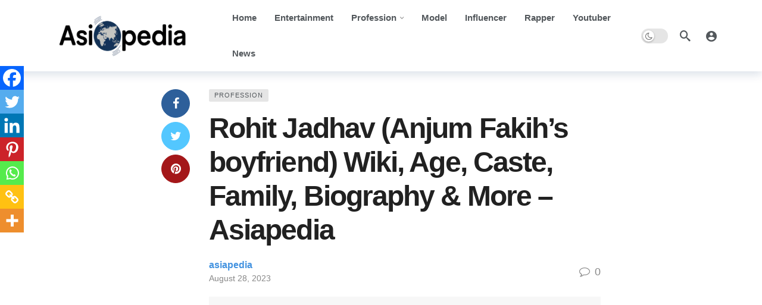

--- FILE ---
content_type: text/html; charset=UTF-8
request_url: https://asiapedia.in/rohit-jadhav-anjum-fakihs-boyfriend-wiki-age-caste-family-biography-more-asiapedia/
body_size: 46045
content:
<!DOCTYPE html><html lang="en-US" prefix="og: https://ogp.me/ns#"><head><meta http-equiv="Content-Type" content="text/html; charset=UTF-8" /><meta name='viewport' content='width=device-width, initial-scale=1, user-scalable=yes' /><link rel="profile" href="http://gmpg.org/xfn/11" /><link rel="pingback" href="https://asiapedia.in/xmlrpc.php" /><title>Rohit Jadhav (Anjum Fakih’s Boyfriend) Wiki, Age, Caste, Family, Biography &amp; More - Asiapedia</title><meta name="description" content="Rohit Jadhav is an Indian marketing professional. Rohit Jadhav is the boyfriend of the Indian television actress Anjum Fakih. Read details about Rohit"/><meta name="robots" content="follow, index, max-snippet:-1, max-video-preview:-1, max-image-preview:large"/><link rel="canonical" href="https://asiapedia.in/rohit-jadhav-anjum-fakihs-boyfriend-wiki-age-caste-family-biography-more-asiapedia/" /><meta property="og:locale" content="en_US" /><meta property="og:type" content="article" /><meta property="og:title" content="Rohit Jadhav (Anjum Fakih’s Boyfriend) Wiki, Age, Caste, Family, Biography &amp; More - Asiapedia" /><meta property="og:description" content="Rohit Jadhav is an Indian marketing professional. Rohit Jadhav is the boyfriend of the Indian television actress Anjum Fakih. Read details about Rohit" /><meta property="og:url" content="https://asiapedia.in/rohit-jadhav-anjum-fakihs-boyfriend-wiki-age-caste-family-biography-more-asiapedia/" /><meta property="og:site_name" content="Asiapedia" /><meta property="article:publisher" content="https://facebook.com/asiapedia.in/" /><meta property="article:section" content="Profession" /><meta property="og:image" content="https://asiapedia.in/wp-content/uploads/2023/08/Rohit-Jadhav-Anjum-Fakihs-boyfriend-Wiki-Age-Caste-Family-Biography.jpg" /><meta property="og:image:secure_url" content="https://asiapedia.in/wp-content/uploads/2023/08/Rohit-Jadhav-Anjum-Fakihs-boyfriend-Wiki-Age-Caste-Family-Biography.jpg" /><meta property="og:image:width" content="600" /><meta property="og:image:height" content="600" /><meta property="og:image:alt" content="Rohit Jadhav (Anjum Fakih’s boyfriend) Wiki" /><meta property="og:image:type" content="image/jpeg" /><meta property="article:published_time" content="2023-08-28T19:09:35+05:30" /><meta name="twitter:card" content="summary_large_image" /><meta name="twitter:title" content="Rohit Jadhav (Anjum Fakih’s Boyfriend) Wiki, Age, Caste, Family, Biography &amp; More - Asiapedia" /><meta name="twitter:description" content="Rohit Jadhav is an Indian marketing professional. Rohit Jadhav is the boyfriend of the Indian television actress Anjum Fakih. Read details about Rohit" /><meta name="twitter:image" content="https://asiapedia.in/wp-content/uploads/2023/08/Rohit-Jadhav-Anjum-Fakihs-boyfriend-Wiki-Age-Caste-Family-Biography.jpg" /><meta name="twitter:label1" content="Written by" /><meta name="twitter:data1" content="asiapedia" /><meta name="twitter:label2" content="Time to read" /><meta name="twitter:data2" content="1 minute" /> <script type="application/ld+json" class="rank-math-schema-pro">{"@context":"https://schema.org","@graph":[{"@type":"Organization","@id":"https://asiapedia.in/#organization","name":"Kaushik Films &amp; Entertainment Company","url":"https://asiapedia.in","sameAs":["https://facebook.com/asiapedia.in/"],"logo":{"@type":"ImageObject","@id":"https://asiapedia.in/#logo","url":"https://asiapedia.in/wp-content/uploads/2025/11/asssia.png","contentUrl":"https://asiapedia.in/wp-content/uploads/2025/11/asssia.png","caption":"Asiapedia","inLanguage":"en-US","width":"1280","height":"426"},"legalName":"umeshkaushik9045@gmail.com"},{"@type":"WebSite","@id":"https://asiapedia.in/#website","url":"https://asiapedia.in","name":"Asiapedia","publisher":{"@id":"https://asiapedia.in/#organization"},"inLanguage":"en-US"},{"@type":"ImageObject","@id":"https://asiapedia.in/wp-content/uploads/2023/08/Rohit-Jadhav-Anjum-Fakihs-boyfriend-Wiki-Age-Caste-Family-Biography.jpg","url":"https://asiapedia.in/wp-content/uploads/2023/08/Rohit-Jadhav-Anjum-Fakihs-boyfriend-Wiki-Age-Caste-Family-Biography.jpg","width":"600","height":"600","inLanguage":"en-US"},{"@type":"BreadcrumbList","@id":"https://asiapedia.in/rohit-jadhav-anjum-fakihs-boyfriend-wiki-age-caste-family-biography-more-asiapedia/#breadcrumb","itemListElement":[{"@type":"ListItem","position":"1","item":{"@id":"https://asiapedia.in","name":"Home"}},{"@type":"ListItem","position":"2","item":{"@id":"https://asiapedia.in/rohit-jadhav-anjum-fakihs-boyfriend-wiki-age-caste-family-biography-more-asiapedia/","name":"Rohit Jadhav (Anjum Fakih\u2019s boyfriend) Wiki, Age, Caste, Family, Biography &#038; More &#8211; Asiapedia"}}]},{"@type":"WebPage","@id":"https://asiapedia.in/rohit-jadhav-anjum-fakihs-boyfriend-wiki-age-caste-family-biography-more-asiapedia/#webpage","url":"https://asiapedia.in/rohit-jadhav-anjum-fakihs-boyfriend-wiki-age-caste-family-biography-more-asiapedia/","name":"Rohit Jadhav (Anjum Fakih\u2019s Boyfriend) Wiki, Age, Caste, Family, Biography &amp; More - Asiapedia","datePublished":"2023-08-28T19:09:35+05:30","dateModified":"2023-08-28T19:09:35+05:30","isPartOf":{"@id":"https://asiapedia.in/#website"},"primaryImageOfPage":{"@id":"https://asiapedia.in/wp-content/uploads/2023/08/Rohit-Jadhav-Anjum-Fakihs-boyfriend-Wiki-Age-Caste-Family-Biography.jpg"},"inLanguage":"en-US","breadcrumb":{"@id":"https://asiapedia.in/rohit-jadhav-anjum-fakihs-boyfriend-wiki-age-caste-family-biography-more-asiapedia/#breadcrumb"}},{"@type":"Person","@id":"https://asiapedia.in/members/asiapedia/","name":"asiapedia","url":"https://asiapedia.in/members/asiapedia/","image":{"@type":"ImageObject","@id":"https://secure.gravatar.com/avatar/e84e9c6e8e997081bb89c41bf386c6855dd194d119868eecf83ecba6b5f752d9?s=96&amp;d=mm&amp;r=g","url":"https://secure.gravatar.com/avatar/e84e9c6e8e997081bb89c41bf386c6855dd194d119868eecf83ecba6b5f752d9?s=96&amp;d=mm&amp;r=g","caption":"asiapedia","inLanguage":"en-US"},"sameAs":["https://asiapedia.in"],"worksFor":{"@id":"https://asiapedia.in/#organization"}},{"@type":"NewsArticle","headline":"Rohit Jadhav (Anjum Fakih\u2019s Boyfriend) Wiki, Age, Caste, Family, Biography &amp; More - Asiapedia","keywords":"Rohit Jadhav (Anjum Fakih\u2019s boyfriend) Wiki, Age, Caste, Family, Biography &amp; More - Asiapedia","datePublished":"2023-08-28T19:09:35+05:30","dateModified":"2023-08-28T19:09:35+05:30","author":{"@id":"https://asiapedia.in/members/asiapedia/","name":"asiapedia"},"publisher":{"@id":"https://asiapedia.in/#organization"},"description":"Rohit Jadhav is an Indian marketing professional. Rohit Jadhav is the boyfriend of the Indian television actress Anjum Fakih. Read details about Rohit","copyrightYear":"2023","copyrightHolder":{"@id":"https://asiapedia.in/#organization"},"name":"Rohit Jadhav (Anjum Fakih\u2019s Boyfriend) Wiki, Age, Caste, Family, Biography &amp; More - Asiapedia","@id":"https://asiapedia.in/rohit-jadhav-anjum-fakihs-boyfriend-wiki-age-caste-family-biography-more-asiapedia/#richSnippet","isPartOf":{"@id":"https://asiapedia.in/rohit-jadhav-anjum-fakihs-boyfriend-wiki-age-caste-family-biography-more-asiapedia/#webpage"},"image":{"@id":"https://asiapedia.in/wp-content/uploads/2023/08/Rohit-Jadhav-Anjum-Fakihs-boyfriend-Wiki-Age-Caste-Family-Biography.jpg"},"inLanguage":"en-US","mainEntityOfPage":{"@id":"https://asiapedia.in/rohit-jadhav-anjum-fakihs-boyfriend-wiki-age-caste-family-biography-more-asiapedia/#webpage"}}]}</script> <link rel="alternate" type="application/rss+xml" title="Asiapedia &raquo; Feed" href="https://asiapedia.in/feed/" /><link rel="alternate" type="application/rss+xml" title="Asiapedia &raquo; Comments Feed" href="https://asiapedia.in/comments/feed/" /><link rel="alternate" type="application/rss+xml" title="Asiapedia &raquo; Rohit Jadhav (Anjum Fakih’s boyfriend) Wiki, Age, Caste, Family, Biography &#038; More &#8211; Asiapedia Comments Feed" href="https://asiapedia.in/rohit-jadhav-anjum-fakihs-boyfriend-wiki-age-caste-family-biography-more-asiapedia/feed/" /><link rel="alternate" title="oEmbed (JSON)" type="application/json+oembed" href="https://asiapedia.in/wp-json/oembed/1.0/embed?url=https%3A%2F%2Fasiapedia.in%2Frohit-jadhav-anjum-fakihs-boyfriend-wiki-age-caste-family-biography-more-asiapedia%2F" /><link rel="alternate" title="oEmbed (XML)" type="text/xml+oembed" href="https://asiapedia.in/wp-json/oembed/1.0/embed?url=https%3A%2F%2Fasiapedia.in%2Frohit-jadhav-anjum-fakihs-boyfriend-wiki-age-caste-family-biography-more-asiapedia%2F&#038;format=xml" />  <script src="//www.googletagmanager.com/gtag/js?id=G-06Q9XDL9QY"  data-cfasync="false" data-wpfc-render="false" type="text/javascript" async></script> <script data-cfasync="false" data-wpfc-render="false" type="text/javascript">var mi_version = '9.11.1';
				var mi_track_user = true;
				var mi_no_track_reason = '';
								var MonsterInsightsDefaultLocations = {"page_location":"https:\/\/asiapedia.in\/rohit-jadhav-anjum-fakihs-boyfriend-wiki-age-caste-family-biography-more-asiapedia\/"};
								if ( typeof MonsterInsightsPrivacyGuardFilter === 'function' ) {
					var MonsterInsightsLocations = (typeof MonsterInsightsExcludeQuery === 'object') ? MonsterInsightsPrivacyGuardFilter( MonsterInsightsExcludeQuery ) : MonsterInsightsPrivacyGuardFilter( MonsterInsightsDefaultLocations );
				} else {
					var MonsterInsightsLocations = (typeof MonsterInsightsExcludeQuery === 'object') ? MonsterInsightsExcludeQuery : MonsterInsightsDefaultLocations;
				}

								var disableStrs = [
										'ga-disable-G-06Q9XDL9QY',
									];

				/* Function to detect opted out users */
				function __gtagTrackerIsOptedOut() {
					for (var index = 0; index < disableStrs.length; index++) {
						if (document.cookie.indexOf(disableStrs[index] + '=true') > -1) {
							return true;
						}
					}

					return false;
				}

				/* Disable tracking if the opt-out cookie exists. */
				if (__gtagTrackerIsOptedOut()) {
					for (var index = 0; index < disableStrs.length; index++) {
						window[disableStrs[index]] = true;
					}
				}

				/* Opt-out function */
				function __gtagTrackerOptout() {
					for (var index = 0; index < disableStrs.length; index++) {
						document.cookie = disableStrs[index] + '=true; expires=Thu, 31 Dec 2099 23:59:59 UTC; path=/';
						window[disableStrs[index]] = true;
					}
				}

				if ('undefined' === typeof gaOptout) {
					function gaOptout() {
						__gtagTrackerOptout();
					}
				}
								window.dataLayer = window.dataLayer || [];

				window.MonsterInsightsDualTracker = {
					helpers: {},
					trackers: {},
				};
				if (mi_track_user) {
					function __gtagDataLayer() {
						dataLayer.push(arguments);
					}

					function __gtagTracker(type, name, parameters) {
						if (!parameters) {
							parameters = {};
						}

						if (parameters.send_to) {
							__gtagDataLayer.apply(null, arguments);
							return;
						}

						if (type === 'event') {
														parameters.send_to = monsterinsights_frontend.v4_id;
							var hookName = name;
							if (typeof parameters['event_category'] !== 'undefined') {
								hookName = parameters['event_category'] + ':' + name;
							}

							if (typeof MonsterInsightsDualTracker.trackers[hookName] !== 'undefined') {
								MonsterInsightsDualTracker.trackers[hookName](parameters);
							} else {
								__gtagDataLayer('event', name, parameters);
							}
							
						} else {
							__gtagDataLayer.apply(null, arguments);
						}
					}

					__gtagTracker('js', new Date());
					__gtagTracker('set', {
						'developer_id.dZGIzZG': true,
											});
					if ( MonsterInsightsLocations.page_location ) {
						__gtagTracker('set', MonsterInsightsLocations);
					}
										__gtagTracker('config', 'G-06Q9XDL9QY', {"forceSSL":"true","link_attribution":"true"} );
										window.gtag = __gtagTracker;										(function () {
						/* https://developers.google.com/analytics/devguides/collection/analyticsjs/ */
						/* ga and __gaTracker compatibility shim. */
						var noopfn = function () {
							return null;
						};
						var newtracker = function () {
							return new Tracker();
						};
						var Tracker = function () {
							return null;
						};
						var p = Tracker.prototype;
						p.get = noopfn;
						p.set = noopfn;
						p.send = function () {
							var args = Array.prototype.slice.call(arguments);
							args.unshift('send');
							__gaTracker.apply(null, args);
						};
						var __gaTracker = function () {
							var len = arguments.length;
							if (len === 0) {
								return;
							}
							var f = arguments[len - 1];
							if (typeof f !== 'object' || f === null || typeof f.hitCallback !== 'function') {
								if ('send' === arguments[0]) {
									var hitConverted, hitObject = false, action;
									if ('event' === arguments[1]) {
										if ('undefined' !== typeof arguments[3]) {
											hitObject = {
												'eventAction': arguments[3],
												'eventCategory': arguments[2],
												'eventLabel': arguments[4],
												'value': arguments[5] ? arguments[5] : 1,
											}
										}
									}
									if ('pageview' === arguments[1]) {
										if ('undefined' !== typeof arguments[2]) {
											hitObject = {
												'eventAction': 'page_view',
												'page_path': arguments[2],
											}
										}
									}
									if (typeof arguments[2] === 'object') {
										hitObject = arguments[2];
									}
									if (typeof arguments[5] === 'object') {
										Object.assign(hitObject, arguments[5]);
									}
									if ('undefined' !== typeof arguments[1].hitType) {
										hitObject = arguments[1];
										if ('pageview' === hitObject.hitType) {
											hitObject.eventAction = 'page_view';
										}
									}
									if (hitObject) {
										action = 'timing' === arguments[1].hitType ? 'timing_complete' : hitObject.eventAction;
										hitConverted = mapArgs(hitObject);
										__gtagTracker('event', action, hitConverted);
									}
								}
								return;
							}

							function mapArgs(args) {
								var arg, hit = {};
								var gaMap = {
									'eventCategory': 'event_category',
									'eventAction': 'event_action',
									'eventLabel': 'event_label',
									'eventValue': 'event_value',
									'nonInteraction': 'non_interaction',
									'timingCategory': 'event_category',
									'timingVar': 'name',
									'timingValue': 'value',
									'timingLabel': 'event_label',
									'page': 'page_path',
									'location': 'page_location',
									'title': 'page_title',
									'referrer' : 'page_referrer',
								};
								for (arg in args) {
																		if (!(!args.hasOwnProperty(arg) || !gaMap.hasOwnProperty(arg))) {
										hit[gaMap[arg]] = args[arg];
									} else {
										hit[arg] = args[arg];
									}
								}
								return hit;
							}

							try {
								f.hitCallback();
							} catch (ex) {
							}
						};
						__gaTracker.create = newtracker;
						__gaTracker.getByName = newtracker;
						__gaTracker.getAll = function () {
							return [];
						};
						__gaTracker.remove = noopfn;
						__gaTracker.loaded = true;
						window['__gaTracker'] = __gaTracker;
					})();
									} else {
										console.log("");
					(function () {
						function __gtagTracker() {
							return null;
						}

						window['__gtagTracker'] = __gtagTracker;
						window['gtag'] = __gtagTracker;
					})();
									}</script> <style id='wp-img-auto-sizes-contain-inline-css' type='text/css'>img:is([sizes=auto i],[sizes^="auto," i]){contain-intrinsic-size:3000px 1500px}
/*# sourceURL=wp-img-auto-sizes-contain-inline-css */</style><style id='wp-emoji-styles-inline-css' type='text/css'>img.wp-smiley, img.emoji {
		display: inline !important;
		border: none !important;
		box-shadow: none !important;
		height: 1em !important;
		width: 1em !important;
		margin: 0 0.07em !important;
		vertical-align: -0.1em !important;
		background: none !important;
		padding: 0 !important;
	}
/*# sourceURL=wp-emoji-styles-inline-css */</style><link rel='stylesheet' id='wp-block-library-css' href='https://asiapedia.in/wp-includes/css/dist/block-library/style.min.css?ver=6.9' type='text/css' media='all' /><style id='wp-block-library-theme-inline-css' type='text/css'>.wp-block-audio :where(figcaption){color:#555;font-size:13px;text-align:center}.is-dark-theme .wp-block-audio :where(figcaption){color:#ffffffa6}.wp-block-audio{margin:0 0 1em}.wp-block-code{border:1px solid #ccc;border-radius:4px;font-family:Menlo,Consolas,monaco,monospace;padding:.8em 1em}.wp-block-embed :where(figcaption){color:#555;font-size:13px;text-align:center}.is-dark-theme .wp-block-embed :where(figcaption){color:#ffffffa6}.wp-block-embed{margin:0 0 1em}.blocks-gallery-caption{color:#555;font-size:13px;text-align:center}.is-dark-theme .blocks-gallery-caption{color:#ffffffa6}:root :where(.wp-block-image figcaption){color:#555;font-size:13px;text-align:center}.is-dark-theme :root :where(.wp-block-image figcaption){color:#ffffffa6}.wp-block-image{margin:0 0 1em}.wp-block-pullquote{border-bottom:4px solid;border-top:4px solid;color:currentColor;margin-bottom:1.75em}.wp-block-pullquote :where(cite),.wp-block-pullquote :where(footer),.wp-block-pullquote__citation{color:currentColor;font-size:.8125em;font-style:normal;text-transform:uppercase}.wp-block-quote{border-left:.25em solid;margin:0 0 1.75em;padding-left:1em}.wp-block-quote cite,.wp-block-quote footer{color:currentColor;font-size:.8125em;font-style:normal;position:relative}.wp-block-quote:where(.has-text-align-right){border-left:none;border-right:.25em solid;padding-left:0;padding-right:1em}.wp-block-quote:where(.has-text-align-center){border:none;padding-left:0}.wp-block-quote.is-large,.wp-block-quote.is-style-large,.wp-block-quote:where(.is-style-plain){border:none}.wp-block-search .wp-block-search__label{font-weight:700}.wp-block-search__button{border:1px solid #ccc;padding:.375em .625em}:where(.wp-block-group.has-background){padding:1.25em 2.375em}.wp-block-separator.has-css-opacity{opacity:.4}.wp-block-separator{border:none;border-bottom:2px solid;margin-left:auto;margin-right:auto}.wp-block-separator.has-alpha-channel-opacity{opacity:1}.wp-block-separator:not(.is-style-wide):not(.is-style-dots){width:100px}.wp-block-separator.has-background:not(.is-style-dots){border-bottom:none;height:1px}.wp-block-separator.has-background:not(.is-style-wide):not(.is-style-dots){height:2px}.wp-block-table{margin:0 0 1em}.wp-block-table td,.wp-block-table th{word-break:normal}.wp-block-table :where(figcaption){color:#555;font-size:13px;text-align:center}.is-dark-theme .wp-block-table :where(figcaption){color:#ffffffa6}.wp-block-video :where(figcaption){color:#555;font-size:13px;text-align:center}.is-dark-theme .wp-block-video :where(figcaption){color:#ffffffa6}.wp-block-video{margin:0 0 1em}:root :where(.wp-block-template-part.has-background){margin-bottom:0;margin-top:0;padding:1.25em 2.375em}
/*# sourceURL=/wp-includes/css/dist/block-library/theme.min.css */</style><style id='classic-theme-styles-inline-css' type='text/css'>/*! This file is auto-generated */
.wp-block-button__link{color:#fff;background-color:#32373c;border-radius:9999px;box-shadow:none;text-decoration:none;padding:calc(.667em + 2px) calc(1.333em + 2px);font-size:1.125em}.wp-block-file__button{background:#32373c;color:#fff;text-decoration:none}
/*# sourceURL=/wp-includes/css/classic-themes.min.css */</style><style id='bp-login-form-style-inline-css' type='text/css'>.widget_bp_core_login_widget .bp-login-widget-user-avatar{float:left}.widget_bp_core_login_widget .bp-login-widget-user-links{margin-left:70px}#bp-login-widget-form label{display:block;font-weight:600;margin:15px 0 5px;width:auto}#bp-login-widget-form input[type=password],#bp-login-widget-form input[type=text]{background-color:#fafafa;border:1px solid #d6d6d6;border-radius:0;font:inherit;font-size:100%;padding:.5em;width:100%}#bp-login-widget-form .bp-login-widget-register-link,#bp-login-widget-form .login-submit{display:inline;width:-moz-fit-content;width:fit-content}#bp-login-widget-form .bp-login-widget-register-link{margin-left:1em}#bp-login-widget-form .bp-login-widget-register-link a{filter:invert(1)}#bp-login-widget-form .bp-login-widget-pwd-link{font-size:80%}

/*# sourceURL=https://asiapedia.in/wp-content/plugins/buddypress/bp-core/blocks/login-form/index.css */</style><style id='bp-primary-nav-style-inline-css' type='text/css'>.buddypress_object_nav .bp-navs{background:#0000;clear:both;overflow:hidden}.buddypress_object_nav .bp-navs ul{margin:0;padding:0}.buddypress_object_nav .bp-navs ul li{list-style:none;margin:0}.buddypress_object_nav .bp-navs ul li a,.buddypress_object_nav .bp-navs ul li span{border:0;display:block;padding:5px 10px;text-decoration:none}.buddypress_object_nav .bp-navs ul li .count{background:#eaeaea;border:1px solid #ccc;border-radius:50%;color:#555;display:inline-block;font-size:12px;margin-left:2px;padding:3px 6px;text-align:center;vertical-align:middle}.buddypress_object_nav .bp-navs ul li a .count:empty{display:none}.buddypress_object_nav .bp-navs ul li.last select{max-width:185px}.buddypress_object_nav .bp-navs ul li.current a,.buddypress_object_nav .bp-navs ul li.selected a{color:#333;opacity:1}.buddypress_object_nav .bp-navs ul li.current a .count,.buddypress_object_nav .bp-navs ul li.selected a .count{background-color:#fff}.buddypress_object_nav .bp-navs ul li.dynamic a .count,.buddypress_object_nav .bp-navs ul li.dynamic.current a .count,.buddypress_object_nav .bp-navs ul li.dynamic.selected a .count{background-color:#5087e5;border:0;color:#fafafa}.buddypress_object_nav .bp-navs ul li.dynamic a:hover .count{background-color:#5087e5;border:0;color:#fff}.buddypress_object_nav .main-navs.dir-navs{margin-bottom:20px}.buddypress_object_nav .bp-navs.group-create-links ul li.current a{text-align:center}.buddypress_object_nav .bp-navs.group-create-links ul li:not(.current),.buddypress_object_nav .bp-navs.group-create-links ul li:not(.current) a{color:#767676}.buddypress_object_nav .bp-navs.group-create-links ul li:not(.current) a:focus,.buddypress_object_nav .bp-navs.group-create-links ul li:not(.current) a:hover{background:none;color:#555}.buddypress_object_nav .bp-navs.group-create-links ul li:not(.current) a[disabled]:focus,.buddypress_object_nav .bp-navs.group-create-links ul li:not(.current) a[disabled]:hover{color:#767676}

/*# sourceURL=https://asiapedia.in/wp-content/plugins/buddypress/bp-core/blocks/primary-nav/index.css */</style><style id='bp-member-style-inline-css' type='text/css'>[data-type="bp/member"] input.components-placeholder__input{border:1px solid #757575;border-radius:2px;flex:1 1 auto;padding:6px 8px}.bp-block-member{position:relative}.bp-block-member .member-content{display:flex}.bp-block-member .user-nicename{display:block}.bp-block-member .user-nicename a{border:none;color:currentColor;text-decoration:none}.bp-block-member .bp-profile-button{width:100%}.bp-block-member .bp-profile-button a.button{bottom:10px;display:inline-block;margin:18px 0 0;position:absolute;right:0}.bp-block-member.has-cover .item-header-avatar,.bp-block-member.has-cover .member-content,.bp-block-member.has-cover .member-description{z-index:2}.bp-block-member.has-cover .member-content,.bp-block-member.has-cover .member-description{padding-top:75px}.bp-block-member.has-cover .bp-member-cover-image{background-color:#c5c5c5;background-position:top;background-repeat:no-repeat;background-size:cover;border:0;display:block;height:150px;left:0;margin:0;padding:0;position:absolute;top:0;width:100%;z-index:1}.bp-block-member img.avatar{height:auto;width:auto}.bp-block-member.avatar-none .item-header-avatar{display:none}.bp-block-member.avatar-none.has-cover{min-height:200px}.bp-block-member.avatar-full{min-height:150px}.bp-block-member.avatar-full .item-header-avatar{width:180px}.bp-block-member.avatar-thumb .member-content{align-items:center;min-height:50px}.bp-block-member.avatar-thumb .item-header-avatar{width:70px}.bp-block-member.avatar-full.has-cover{min-height:300px}.bp-block-member.avatar-full.has-cover .item-header-avatar{width:200px}.bp-block-member.avatar-full.has-cover img.avatar{background:#fffc;border:2px solid #fff;margin-left:20px}.bp-block-member.avatar-thumb.has-cover .item-header-avatar{padding-top:75px}.entry .entry-content .bp-block-member .user-nicename a{border:none;color:currentColor;text-decoration:none}

/*# sourceURL=https://asiapedia.in/wp-content/plugins/buddypress/bp-members/blocks/member/index.css */</style><style id='bp-members-style-inline-css' type='text/css'>[data-type="bp/members"] .components-placeholder.is-appender{min-height:0}[data-type="bp/members"] .components-placeholder.is-appender .components-placeholder__label:empty{display:none}[data-type="bp/members"] .components-placeholder input.components-placeholder__input{border:1px solid #757575;border-radius:2px;flex:1 1 auto;padding:6px 8px}[data-type="bp/members"].avatar-none .member-description{width:calc(100% - 44px)}[data-type="bp/members"].avatar-full .member-description{width:calc(100% - 224px)}[data-type="bp/members"].avatar-thumb .member-description{width:calc(100% - 114px)}[data-type="bp/members"] .member-content{position:relative}[data-type="bp/members"] .member-content .is-right{position:absolute;right:2px;top:2px}[data-type="bp/members"] .columns-2 .member-content .member-description,[data-type="bp/members"] .columns-3 .member-content .member-description,[data-type="bp/members"] .columns-4 .member-content .member-description{padding-left:44px;width:calc(100% - 44px)}[data-type="bp/members"] .columns-3 .is-right{right:-10px}[data-type="bp/members"] .columns-4 .is-right{right:-50px}.bp-block-members.is-grid{display:flex;flex-wrap:wrap;padding:0}.bp-block-members.is-grid .member-content{margin:0 1.25em 1.25em 0;width:100%}@media(min-width:600px){.bp-block-members.columns-2 .member-content{width:calc(50% - .625em)}.bp-block-members.columns-2 .member-content:nth-child(2n){margin-right:0}.bp-block-members.columns-3 .member-content{width:calc(33.33333% - .83333em)}.bp-block-members.columns-3 .member-content:nth-child(3n){margin-right:0}.bp-block-members.columns-4 .member-content{width:calc(25% - .9375em)}.bp-block-members.columns-4 .member-content:nth-child(4n){margin-right:0}}.bp-block-members .member-content{display:flex;flex-direction:column;padding-bottom:1em;text-align:center}.bp-block-members .member-content .item-header-avatar,.bp-block-members .member-content .member-description{width:100%}.bp-block-members .member-content .item-header-avatar{margin:0 auto}.bp-block-members .member-content .item-header-avatar img.avatar{display:inline-block}@media(min-width:600px){.bp-block-members .member-content{flex-direction:row;text-align:left}.bp-block-members .member-content .item-header-avatar,.bp-block-members .member-content .member-description{width:auto}.bp-block-members .member-content .item-header-avatar{margin:0}}.bp-block-members .member-content .user-nicename{display:block}.bp-block-members .member-content .user-nicename a{border:none;color:currentColor;text-decoration:none}.bp-block-members .member-content time{color:#767676;display:block;font-size:80%}.bp-block-members.avatar-none .item-header-avatar{display:none}.bp-block-members.avatar-full{min-height:190px}.bp-block-members.avatar-full .item-header-avatar{width:180px}.bp-block-members.avatar-thumb .member-content{min-height:80px}.bp-block-members.avatar-thumb .item-header-avatar{width:70px}.bp-block-members.columns-2 .member-content,.bp-block-members.columns-3 .member-content,.bp-block-members.columns-4 .member-content{display:block;text-align:center}.bp-block-members.columns-2 .member-content .item-header-avatar,.bp-block-members.columns-3 .member-content .item-header-avatar,.bp-block-members.columns-4 .member-content .item-header-avatar{margin:0 auto}.bp-block-members img.avatar{height:auto;max-width:-moz-fit-content;max-width:fit-content;width:auto}.bp-block-members .member-content.has-activity{align-items:center}.bp-block-members .member-content.has-activity .item-header-avatar{padding-right:1em}.bp-block-members .member-content.has-activity .wp-block-quote{margin-bottom:0;text-align:left}.bp-block-members .member-content.has-activity .wp-block-quote cite a,.entry .entry-content .bp-block-members .user-nicename a{border:none;color:currentColor;text-decoration:none}

/*# sourceURL=https://asiapedia.in/wp-content/plugins/buddypress/bp-members/blocks/members/index.css */</style><style id='bp-dynamic-members-style-inline-css' type='text/css'>.bp-dynamic-block-container .item-options{font-size:.5em;margin:0 0 1em;padding:1em 0}.bp-dynamic-block-container .item-options a.selected{font-weight:600}.bp-dynamic-block-container ul.item-list{list-style:none;margin:1em 0;padding-left:0}.bp-dynamic-block-container ul.item-list li{margin-bottom:1em}.bp-dynamic-block-container ul.item-list li:after,.bp-dynamic-block-container ul.item-list li:before{content:" ";display:table}.bp-dynamic-block-container ul.item-list li:after{clear:both}.bp-dynamic-block-container ul.item-list li .item-avatar{float:left;width:60px}.bp-dynamic-block-container ul.item-list li .item{margin-left:70px}

/*# sourceURL=https://asiapedia.in/wp-content/plugins/buddypress/bp-members/blocks/dynamic-members/index.css */</style><style id='bp-online-members-style-inline-css' type='text/css'>.widget_bp_core_whos_online_widget .avatar-block,[data-type="bp/online-members"] .avatar-block{display:flex;flex-flow:row wrap}.widget_bp_core_whos_online_widget .avatar-block img,[data-type="bp/online-members"] .avatar-block img{margin:.5em}

/*# sourceURL=https://asiapedia.in/wp-content/plugins/buddypress/bp-members/blocks/online-members/index.css */</style><style id='bp-active-members-style-inline-css' type='text/css'>.widget_bp_core_recently_active_widget .avatar-block,[data-type="bp/active-members"] .avatar-block{display:flex;flex-flow:row wrap}.widget_bp_core_recently_active_widget .avatar-block img,[data-type="bp/active-members"] .avatar-block img{margin:.5em}

/*# sourceURL=https://asiapedia.in/wp-content/plugins/buddypress/bp-members/blocks/active-members/index.css */</style><style id='bp-latest-activities-style-inline-css' type='text/css'>.bp-latest-activities .components-flex.components-select-control select[multiple]{height:auto;padding:0 8px}.bp-latest-activities .components-flex.components-select-control select[multiple]+.components-input-control__suffix svg{display:none}.bp-latest-activities-block a,.entry .entry-content .bp-latest-activities-block a{border:none;text-decoration:none}.bp-latest-activities-block .activity-list.item-list blockquote{border:none;padding:0}.bp-latest-activities-block .activity-list.item-list blockquote .activity-item:not(.mini){box-shadow:1px 0 4px #00000026;padding:0 1em;position:relative}.bp-latest-activities-block .activity-list.item-list blockquote .activity-item:not(.mini):after,.bp-latest-activities-block .activity-list.item-list blockquote .activity-item:not(.mini):before{border-color:#0000;border-style:solid;content:"";display:block;height:0;left:15px;position:absolute;width:0}.bp-latest-activities-block .activity-list.item-list blockquote .activity-item:not(.mini):before{border-top-color:#00000026;border-width:9px;bottom:-18px;left:14px}.bp-latest-activities-block .activity-list.item-list blockquote .activity-item:not(.mini):after{border-top-color:#fff;border-width:8px;bottom:-16px}.bp-latest-activities-block .activity-list.item-list blockquote .activity-item.mini .avatar{display:inline-block;height:20px;margin-right:2px;vertical-align:middle;width:20px}.bp-latest-activities-block .activity-list.item-list footer{align-items:center;display:flex}.bp-latest-activities-block .activity-list.item-list footer img.avatar{border:none;display:inline-block;margin-right:.5em}.bp-latest-activities-block .activity-list.item-list footer .activity-time-since{font-size:90%}.bp-latest-activities-block .widget-error{border-left:4px solid #0b80a4;box-shadow:1px 0 4px #00000026}.bp-latest-activities-block .widget-error p{padding:0 1em}

/*# sourceURL=https://asiapedia.in/wp-content/plugins/buddypress/bp-activity/blocks/latest-activities/index.css */</style><link data-minify="1" rel='stylesheet' id='buzzeditor-block-style-css' href='https://asiapedia.in/wp-content/cache/autoptimize/autoptimize_single_f62630048018d898929b82b37be07252.php?ver=1768405778' type='text/css' media='all' /><style id='global-styles-inline-css' type='text/css'>:root{--wp--preset--aspect-ratio--square: 1;--wp--preset--aspect-ratio--4-3: 4/3;--wp--preset--aspect-ratio--3-4: 3/4;--wp--preset--aspect-ratio--3-2: 3/2;--wp--preset--aspect-ratio--2-3: 2/3;--wp--preset--aspect-ratio--16-9: 16/9;--wp--preset--aspect-ratio--9-16: 9/16;--wp--preset--color--black: #000000;--wp--preset--color--cyan-bluish-gray: #abb8c3;--wp--preset--color--white: #ffffff;--wp--preset--color--pale-pink: #f78da7;--wp--preset--color--vivid-red: #cf2e2e;--wp--preset--color--luminous-vivid-orange: #ff6900;--wp--preset--color--luminous-vivid-amber: #fcb900;--wp--preset--color--light-green-cyan: #7bdcb5;--wp--preset--color--vivid-green-cyan: #00d084;--wp--preset--color--pale-cyan-blue: #8ed1fc;--wp--preset--color--vivid-cyan-blue: #0693e3;--wp--preset--color--vivid-purple: #9b51e0;--wp--preset--gradient--vivid-cyan-blue-to-vivid-purple: linear-gradient(135deg,rgb(6,147,227) 0%,rgb(155,81,224) 100%);--wp--preset--gradient--light-green-cyan-to-vivid-green-cyan: linear-gradient(135deg,rgb(122,220,180) 0%,rgb(0,208,130) 100%);--wp--preset--gradient--luminous-vivid-amber-to-luminous-vivid-orange: linear-gradient(135deg,rgb(252,185,0) 0%,rgb(255,105,0) 100%);--wp--preset--gradient--luminous-vivid-orange-to-vivid-red: linear-gradient(135deg,rgb(255,105,0) 0%,rgb(207,46,46) 100%);--wp--preset--gradient--very-light-gray-to-cyan-bluish-gray: linear-gradient(135deg,rgb(238,238,238) 0%,rgb(169,184,195) 100%);--wp--preset--gradient--cool-to-warm-spectrum: linear-gradient(135deg,rgb(74,234,220) 0%,rgb(151,120,209) 20%,rgb(207,42,186) 40%,rgb(238,44,130) 60%,rgb(251,105,98) 80%,rgb(254,248,76) 100%);--wp--preset--gradient--blush-light-purple: linear-gradient(135deg,rgb(255,206,236) 0%,rgb(152,150,240) 100%);--wp--preset--gradient--blush-bordeaux: linear-gradient(135deg,rgb(254,205,165) 0%,rgb(254,45,45) 50%,rgb(107,0,62) 100%);--wp--preset--gradient--luminous-dusk: linear-gradient(135deg,rgb(255,203,112) 0%,rgb(199,81,192) 50%,rgb(65,88,208) 100%);--wp--preset--gradient--pale-ocean: linear-gradient(135deg,rgb(255,245,203) 0%,rgb(182,227,212) 50%,rgb(51,167,181) 100%);--wp--preset--gradient--electric-grass: linear-gradient(135deg,rgb(202,248,128) 0%,rgb(113,206,126) 100%);--wp--preset--gradient--midnight: linear-gradient(135deg,rgb(2,3,129) 0%,rgb(40,116,252) 100%);--wp--preset--font-size--small: 13px;--wp--preset--font-size--medium: 20px;--wp--preset--font-size--large: 36px;--wp--preset--font-size--x-large: 42px;--wp--preset--spacing--20: 0.44rem;--wp--preset--spacing--30: 0.67rem;--wp--preset--spacing--40: 1rem;--wp--preset--spacing--50: 1.5rem;--wp--preset--spacing--60: 2.25rem;--wp--preset--spacing--70: 3.38rem;--wp--preset--spacing--80: 5.06rem;--wp--preset--shadow--natural: 6px 6px 9px rgba(0, 0, 0, 0.2);--wp--preset--shadow--deep: 12px 12px 50px rgba(0, 0, 0, 0.4);--wp--preset--shadow--sharp: 6px 6px 0px rgba(0, 0, 0, 0.2);--wp--preset--shadow--outlined: 6px 6px 0px -3px rgb(255, 255, 255), 6px 6px rgb(0, 0, 0);--wp--preset--shadow--crisp: 6px 6px 0px rgb(0, 0, 0);}:where(.is-layout-flex){gap: 0.5em;}:where(.is-layout-grid){gap: 0.5em;}body .is-layout-flex{display: flex;}.is-layout-flex{flex-wrap: wrap;align-items: center;}.is-layout-flex > :is(*, div){margin: 0;}body .is-layout-grid{display: grid;}.is-layout-grid > :is(*, div){margin: 0;}:where(.wp-block-columns.is-layout-flex){gap: 2em;}:where(.wp-block-columns.is-layout-grid){gap: 2em;}:where(.wp-block-post-template.is-layout-flex){gap: 1.25em;}:where(.wp-block-post-template.is-layout-grid){gap: 1.25em;}.has-black-color{color: var(--wp--preset--color--black) !important;}.has-cyan-bluish-gray-color{color: var(--wp--preset--color--cyan-bluish-gray) !important;}.has-white-color{color: var(--wp--preset--color--white) !important;}.has-pale-pink-color{color: var(--wp--preset--color--pale-pink) !important;}.has-vivid-red-color{color: var(--wp--preset--color--vivid-red) !important;}.has-luminous-vivid-orange-color{color: var(--wp--preset--color--luminous-vivid-orange) !important;}.has-luminous-vivid-amber-color{color: var(--wp--preset--color--luminous-vivid-amber) !important;}.has-light-green-cyan-color{color: var(--wp--preset--color--light-green-cyan) !important;}.has-vivid-green-cyan-color{color: var(--wp--preset--color--vivid-green-cyan) !important;}.has-pale-cyan-blue-color{color: var(--wp--preset--color--pale-cyan-blue) !important;}.has-vivid-cyan-blue-color{color: var(--wp--preset--color--vivid-cyan-blue) !important;}.has-vivid-purple-color{color: var(--wp--preset--color--vivid-purple) !important;}.has-black-background-color{background-color: var(--wp--preset--color--black) !important;}.has-cyan-bluish-gray-background-color{background-color: var(--wp--preset--color--cyan-bluish-gray) !important;}.has-white-background-color{background-color: var(--wp--preset--color--white) !important;}.has-pale-pink-background-color{background-color: var(--wp--preset--color--pale-pink) !important;}.has-vivid-red-background-color{background-color: var(--wp--preset--color--vivid-red) !important;}.has-luminous-vivid-orange-background-color{background-color: var(--wp--preset--color--luminous-vivid-orange) !important;}.has-luminous-vivid-amber-background-color{background-color: var(--wp--preset--color--luminous-vivid-amber) !important;}.has-light-green-cyan-background-color{background-color: var(--wp--preset--color--light-green-cyan) !important;}.has-vivid-green-cyan-background-color{background-color: var(--wp--preset--color--vivid-green-cyan) !important;}.has-pale-cyan-blue-background-color{background-color: var(--wp--preset--color--pale-cyan-blue) !important;}.has-vivid-cyan-blue-background-color{background-color: var(--wp--preset--color--vivid-cyan-blue) !important;}.has-vivid-purple-background-color{background-color: var(--wp--preset--color--vivid-purple) !important;}.has-black-border-color{border-color: var(--wp--preset--color--black) !important;}.has-cyan-bluish-gray-border-color{border-color: var(--wp--preset--color--cyan-bluish-gray) !important;}.has-white-border-color{border-color: var(--wp--preset--color--white) !important;}.has-pale-pink-border-color{border-color: var(--wp--preset--color--pale-pink) !important;}.has-vivid-red-border-color{border-color: var(--wp--preset--color--vivid-red) !important;}.has-luminous-vivid-orange-border-color{border-color: var(--wp--preset--color--luminous-vivid-orange) !important;}.has-luminous-vivid-amber-border-color{border-color: var(--wp--preset--color--luminous-vivid-amber) !important;}.has-light-green-cyan-border-color{border-color: var(--wp--preset--color--light-green-cyan) !important;}.has-vivid-green-cyan-border-color{border-color: var(--wp--preset--color--vivid-green-cyan) !important;}.has-pale-cyan-blue-border-color{border-color: var(--wp--preset--color--pale-cyan-blue) !important;}.has-vivid-cyan-blue-border-color{border-color: var(--wp--preset--color--vivid-cyan-blue) !important;}.has-vivid-purple-border-color{border-color: var(--wp--preset--color--vivid-purple) !important;}.has-vivid-cyan-blue-to-vivid-purple-gradient-background{background: var(--wp--preset--gradient--vivid-cyan-blue-to-vivid-purple) !important;}.has-light-green-cyan-to-vivid-green-cyan-gradient-background{background: var(--wp--preset--gradient--light-green-cyan-to-vivid-green-cyan) !important;}.has-luminous-vivid-amber-to-luminous-vivid-orange-gradient-background{background: var(--wp--preset--gradient--luminous-vivid-amber-to-luminous-vivid-orange) !important;}.has-luminous-vivid-orange-to-vivid-red-gradient-background{background: var(--wp--preset--gradient--luminous-vivid-orange-to-vivid-red) !important;}.has-very-light-gray-to-cyan-bluish-gray-gradient-background{background: var(--wp--preset--gradient--very-light-gray-to-cyan-bluish-gray) !important;}.has-cool-to-warm-spectrum-gradient-background{background: var(--wp--preset--gradient--cool-to-warm-spectrum) !important;}.has-blush-light-purple-gradient-background{background: var(--wp--preset--gradient--blush-light-purple) !important;}.has-blush-bordeaux-gradient-background{background: var(--wp--preset--gradient--blush-bordeaux) !important;}.has-luminous-dusk-gradient-background{background: var(--wp--preset--gradient--luminous-dusk) !important;}.has-pale-ocean-gradient-background{background: var(--wp--preset--gradient--pale-ocean) !important;}.has-electric-grass-gradient-background{background: var(--wp--preset--gradient--electric-grass) !important;}.has-midnight-gradient-background{background: var(--wp--preset--gradient--midnight) !important;}.has-small-font-size{font-size: var(--wp--preset--font-size--small) !important;}.has-medium-font-size{font-size: var(--wp--preset--font-size--medium) !important;}.has-large-font-size{font-size: var(--wp--preset--font-size--large) !important;}.has-x-large-font-size{font-size: var(--wp--preset--font-size--x-large) !important;}
:where(.wp-block-post-template.is-layout-flex){gap: 1.25em;}:where(.wp-block-post-template.is-layout-grid){gap: 1.25em;}
:where(.wp-block-term-template.is-layout-flex){gap: 1.25em;}:where(.wp-block-term-template.is-layout-grid){gap: 1.25em;}
:where(.wp-block-columns.is-layout-flex){gap: 2em;}:where(.wp-block-columns.is-layout-grid){gap: 2em;}
:root :where(.wp-block-pullquote){font-size: 1.5em;line-height: 1.6;}
/*# sourceURL=global-styles-inline-css */</style><link rel='stylesheet' id='gn-frontend-gnfollow-style-css' href='https://asiapedia.in/wp-content/plugins/gn-publisher/assets/css/gn-frontend-gnfollow.min.css?ver=1.5.26' type='text/css' media='all' /><link data-minify="1" rel='stylesheet' id='buzzeditor-style-css' href='https://asiapedia.in/wp-content/cache/autoptimize/autoptimize_single_38edeabfeb86bd860a67a78c460a7e61.php?ver=1768405778' type='text/css' media='all' /><link data-minify="1" rel='stylesheet' id='heateor_sss_frontend_css-css' href='https://asiapedia.in/wp-content/cache/autoptimize/autoptimize_single_2ba761c8649105ce304fe73db614db93.php?ver=1768405778' type='text/css' media='all' /><style id='heateor_sss_frontend_css-inline-css' type='text/css'>.heateor_sss_button_instagram span.heateor_sss_svg,a.heateor_sss_instagram span.heateor_sss_svg{background:radial-gradient(circle at 30% 107%,#fdf497 0,#fdf497 5%,#fd5949 45%,#d6249f 60%,#285aeb 90%)}.heateor_sss_horizontal_sharing .heateor_sss_svg,.heateor_sss_standard_follow_icons_container .heateor_sss_svg{color:#fff;border-width:0px;border-style:solid;border-color:transparent}.heateor_sss_horizontal_sharing .heateorSssTCBackground{color:#666}.heateor_sss_horizontal_sharing span.heateor_sss_svg:hover,.heateor_sss_standard_follow_icons_container span.heateor_sss_svg:hover{border-color:transparent;}.heateor_sss_vertical_sharing span.heateor_sss_svg,.heateor_sss_floating_follow_icons_container span.heateor_sss_svg{color:#fff;border-width:0px;border-style:solid;border-color:transparent;}.heateor_sss_vertical_sharing .heateorSssTCBackground{color:#666;}.heateor_sss_vertical_sharing span.heateor_sss_svg:hover,.heateor_sss_floating_follow_icons_container span.heateor_sss_svg:hover{border-color:transparent;}@media screen and (max-width:783px) {.heateor_sss_vertical_sharing{display:none!important}}div.heateor_sss_mobile_footer{display:none;}@media screen and (max-width:783px){div.heateor_sss_bottom_sharing .heateorSssTCBackground{background-color:white}div.heateor_sss_bottom_sharing{width:100%!important;left:0!important;}div.heateor_sss_bottom_sharing a{width:14.285714285714% !important;}div.heateor_sss_bottom_sharing .heateor_sss_svg{width: 100% !important;}div.heateor_sss_bottom_sharing div.heateorSssTotalShareCount{font-size:1em!important;line-height:28px!important}div.heateor_sss_bottom_sharing div.heateorSssTotalShareText{font-size:.7em!important;line-height:0px!important}div.heateor_sss_mobile_footer{display:block;height:40px;}.heateor_sss_bottom_sharing{padding:0!important;display:block!important;width:auto!important;bottom:-2px!important;top: auto!important;}.heateor_sss_bottom_sharing .heateor_sss_square_count{line-height:inherit;}.heateor_sss_bottom_sharing .heateorSssSharingArrow{display:none;}.heateor_sss_bottom_sharing .heateorSssTCBackground{margin-right:1.1em!important}}
/*# sourceURL=heateor_sss_frontend_css-inline-css */</style><link data-minify="1" rel='stylesheet' id='ak-anim-css' href='https://asiapedia.in/wp-content/cache/autoptimize/autoptimize_single_edb80d696a6d80c5cf42733415d5a5e4.php?ver=1768405778' type='text/css' media='all' /><link data-minify="1" rel='stylesheet' id='fontawesome-css' href='https://asiapedia.in/wp-content/cache/min/1/wp-content/plugins/ak-framework/assets/css/fontawesome.min.css?ver=1768405778' type='text/css' media='all' /><link data-minify="1" rel='stylesheet' id='magnific-popup-css' href='https://asiapedia.in/wp-content/cache/autoptimize/autoptimize_single_dab99c16e4a7f82249323f4035a7c785.php?ver=1768405778' type='text/css' media='all' /><link data-minify="1" rel='stylesheet' id='newsy-akfi-css' href='https://asiapedia.in/wp-content/cache/autoptimize/autoptimize_single_344aa499d8b3e34e6ce2643883426f95.php?ver=1768405778' type='text/css' media='all' /><link data-minify="1" rel='stylesheet' id='newsy-frontend-css' href='https://asiapedia.in/wp-content/cache/autoptimize/autoptimize_single_1f5f411f8d67a2fe6482fec589aca23b.php?ver=1768405779' type='text/css' media='all' /><link rel='stylesheet' id='tiny-slider-css' href='https://asiapedia.in/wp-content/plugins/ak-framework/assets/lib/tiny-slider/tiny-slider.min.css' type='text/css' media='all' /><link data-minify="1" rel='stylesheet' id='newsy-elements-css' href='https://asiapedia.in/wp-content/cache/autoptimize/autoptimize_single_3551f076ede2705db4f5506ba042c212.php?ver=1768405779' type='text/css' media='all' /><link data-minify="1" rel='stylesheet' id='newsy-reaction-css' href='https://asiapedia.in/wp-content/cache/autoptimize/autoptimize_single_9c820e244f3de135c738ba8d32611120.php?ver=1768405779' type='text/css' media='all' /><link data-minify="1" rel='stylesheet' id='newsy-social-counter-css' href='https://asiapedia.in/wp-content/cache/autoptimize/autoptimize_single_49c246e9062ec5d524590ec01af087d0.php?ver=1768405779' type='text/css' media='all' /><link data-minify="1" rel='stylesheet' id='ak-generated-css-css' href='https://asiapedia.in/wp-content/cache/autoptimize/autoptimize_single_f64a34c251d75a9772292ba34f4acf6c.php?ver=1768405779' type='text/css' media='all' /><link rel="https://api.w.org/" href="https://asiapedia.in/wp-json/" /><link rel="alternate" title="JSON" type="application/json" href="https://asiapedia.in/wp-json/wp/v2/posts/2239" /><link rel="EditURI" type="application/rsd+xml" title="RSD" href="https://asiapedia.in/xmlrpc.php?rsd" /><meta name="generator" content="WordPress 6.9" /><link rel='shortlink' href='https://asiapedia.in/?p=2239' /><meta name="facebook-domain-verification" content="ykvypfaz8qknywlz377168l8sp217k" /><meta name="yandex-verification" content="3aef3dd7c0f77fc8" /><meta name="generator" content="Elementor 3.34.1; features: e_font_icon_svg, additional_custom_breakpoints; settings: css_print_method-external, google_font-enabled, font_display-swap"><style>.e-con.e-parent:nth-of-type(n+4):not(.e-lazyloaded):not(.e-no-lazyload),
				.e-con.e-parent:nth-of-type(n+4):not(.e-lazyloaded):not(.e-no-lazyload) * {
					background-image: none !important;
				}
				@media screen and (max-height: 1024px) {
					.e-con.e-parent:nth-of-type(n+3):not(.e-lazyloaded):not(.e-no-lazyload),
					.e-con.e-parent:nth-of-type(n+3):not(.e-lazyloaded):not(.e-no-lazyload) * {
						background-image: none !important;
					}
				}
				@media screen and (max-height: 640px) {
					.e-con.e-parent:nth-of-type(n+2):not(.e-lazyloaded):not(.e-no-lazyload),
					.e-con.e-parent:nth-of-type(n+2):not(.e-lazyloaded):not(.e-no-lazyload) * {
						background-image: none !important;
					}
				}</style><meta name="facebook-domain-verification" content="ykvypfaz8qknywlz377168l8sp217k" /><script type='application/ld+json'>{"@context":"http:\/\/schema.org","@type":"Organization","@id":"https:\/\/asiapedia.in\/#organization","url":"https:\/\/asiapedia.in\/","name":"\"\"","logo":{"@type":"ImageObject","url":""},"sameAs":[]}</script> <script type='application/ld+json'>{"@context":"http:\/\/schema.org","@type":"WebSite","@id":"https:\/\/asiapedia.in\/#website","url":"https:\/\/asiapedia.in\/","name":"\"\"","potentialAction":{"@type":"SearchAction","target":"https:\/\/asiapedia.in\/?s={search_term_string}","query-input":"required name=search_term_string"}}</script> <link rel="icon" href="https://asiapedia.in/wp-content/uploads/2025/04/cropped-WhatsApp-Image-2025-04-16-at-8.35.53-PM-1-150x150.jpeg" sizes="32x32" /><link rel="icon" href="https://asiapedia.in/wp-content/uploads/2025/04/cropped-WhatsApp-Image-2025-04-16-at-8.35.53-PM-1-300x300.jpeg" sizes="192x192" /><link rel="apple-touch-icon" href="https://asiapedia.in/wp-content/uploads/2025/04/cropped-WhatsApp-Image-2025-04-16-at-8.35.53-PM-1-300x300.jpeg" /><meta name="msapplication-TileImage" content="https://asiapedia.in/wp-content/uploads/2025/04/cropped-WhatsApp-Image-2025-04-16-at-8.35.53-PM-1-300x300.jpeg" /> <style></style><meta name="generator" content="WP Rocket 3.20.2" data-wpr-features="wpr_minify_concatenate_js wpr_minify_css wpr_preload_links wpr_desktop" /></head><body class="bp-nouveau wp-singular post-template-default single single-post postid-2239 single-format-standard wp-custom-logo wp-embed-responsive wp-theme-newsy eio-default elementor-default elementor-kit-6225 full-width">
<div data-rocket-location-hash="08fe506fd8a850fddcbbe157be0a527d" class="ak-main-bg-wrap"></div><div data-rocket-location-hash="4b6ca81c31763faeec74e0153a37e057" class="ak-main-wrap"><div data-rocket-location-hash="3d90016be044c96068d958277c14e614" class="ak-header-wrap ak-header-bottom-shadow"><div data-rocket-location-hash="70c9a5e4177b34122dd856cc0e1a47d7" class="ak-container"><div class="ak-bar ak-header-bar ak-mid-bar  full-width clearfix"><div class="container"><div class="ak-bar-inner"><div class="ak-row ak-row-items-middle"><div class="ak-column ak-column-left ak-column-normal"><div class="ak-inner-row ak-row-items-middle ak-justify-content-left"><div class="ak-bar-item ak-header-logo"><div class="site-title ak-logo-wrap ak-logo-main ak-logo-image"> <a href="https://asiapedia.in/"> <img class="site-logo" src="https://asiapedia.in/wp-content/uploads/2025/11/asssia.png" srcset="https://asiapedia.in/wp-content/uploads/2025/11/asssia.png 1x, https://asiapedia.in/wp-content/uploads/2025/11/asssia.png 2x" alt="Asiapedia" data-light-src="https://asiapedia.in/wp-content/uploads/2025/11/asssia.png" data-light-srcset="https://asiapedia.in/wp-content/uploads/2025/11/asssia.png 1x, https://asiapedia.in/wp-content/uploads/2025/11/asssia.png 2x" data-dark-src="https://asiapedia.in/wp-content/uploads/2025/11/asssia.png" data-dark-srcset="https://asiapedia.in/wp-content/uploads/2025/11/asssia.png 1x, https://asiapedia.in/wp-content/uploads/2025/11/asssia.png 2x" width="275" height="100"> </a></div></div></div></div><div class="ak-column ak-column-center ak-column-grow"><div class="ak-inner-row ak-row-items-middle ak-justify-content-left"><div class="ak-bar-item ak-header-main-menu "><ul id="menu-header" class="ak-menu ak-main-menu ak-menu-wide ak-menu-style-1 ak-main-menu"><li id="menu-item-46" class="menu-item menu-item-type-custom menu-item-object-custom menu-item-home menu-item-46"><a href="https://asiapedia.in/"><span>Home</span></a></li><li id="menu-item-5586" class="menu-item menu-item-type-taxonomy menu-item-object-category menu-term-1017 menu-item-5586"><a href="https://asiapedia.in/category/entertainment/"><span>Entertainment</span></a></li><li id="menu-item-38" class="menu-item menu-item-type-taxonomy menu-item-object-category current-post-ancestor current-menu-parent current-post-parent menu-item-has-children menu-term-4 menu-item-38"><a href="https://asiapedia.in/category/profession/"><span>Profession</span></a><ul class="sub-menu ak-sub-menu ak-anim ak-anim-fade-in"><li id="menu-item-39" class="menu-item menu-item-type-taxonomy menu-item-object-category menu-term-5 menu-item-39"><a href="https://asiapedia.in/category/profession/actor/"><span>Actor</span></a></li><li id="menu-item-40" class="menu-item menu-item-type-taxonomy menu-item-object-category menu-term-6 menu-item-40"><a href="https://asiapedia.in/category/profession/author/"><span>Author</span></a></li><li id="menu-item-41" class="menu-item menu-item-type-taxonomy menu-item-object-category menu-term-7 menu-item-41"><a href="https://asiapedia.in/category/profession/entrepreneur/"><span>Entrepreneur</span></a></li><li id="menu-item-42" class="menu-item menu-item-type-taxonomy menu-item-object-category menu-term-8 menu-item-42"><a href="https://asiapedia.in/category/profession/musician/"><span>Musician</span></a></li><li id="menu-item-43" class="menu-item menu-item-type-taxonomy menu-item-object-category menu-term-9 menu-item-43"><a href="https://asiapedia.in/category/profession/sports/"><span>Sports</span></a></li></ul></li><li id="menu-item-37" class="menu-item menu-item-type-taxonomy menu-item-object-category menu-term-13 menu-item-37"><a href="https://asiapedia.in/category/model/"><span>Model</span></a></li><li id="menu-item-36" class="menu-item menu-item-type-taxonomy menu-item-object-category menu-term-11 menu-item-36"><a href="https://asiapedia.in/category/influencer/"><span>Influencer</span></a></li><li id="menu-item-44" class="menu-item menu-item-type-taxonomy menu-item-object-category menu-term-12 menu-item-44"><a href="https://asiapedia.in/category/rapper/"><span>Rapper</span></a></li><li id="menu-item-45" class="menu-item menu-item-type-taxonomy menu-item-object-category menu-term-10 menu-item-45"><a href="https://asiapedia.in/category/youtuber/"><span>Youtuber</span></a></li><li id="menu-item-1621" class="menu-item menu-item-type-taxonomy menu-item-object-category menu-term-33 menu-item-1621"><a href="https://asiapedia.in/category/news/"><span>News</span></a></li></ul></div></div></div><div class="ak-column ak-column-right ak-column-normal"><div class="ak-inner-row ak-row-items-middle ak-justify-content-right"><div class="ak-bar-item ak-dark-mode"><div class="ak-toggle-container"> <label for="dark_mode"><span class="screen-reader-text">Dark mode</span></label> <input id="dark_mode" type="checkbox" class="ak-dark-mode-toggle" > <span class="slider round"></span></div></div><div class="ak-bar-item ak-header-search"> <a href="#" class="ak-header-icon-btn ak-dropdown-button ak-search-btn" aria-label="Search"> <i class="ak-icon  ak-fi akfi-search"></i> </a><div class="ak-dropdown ak-search-box  clearfix" data-event="click"><form role="search" method="get" class="ak_search_form clearfix" action="https://asiapedia.in" target="_top"> <input type="text" class="search-field" placeholder="Search..." value="" name="s" autocomplete="off"> <button type="submit" class="btn search-submit"><i class="fa fa-search"></i></button></form></div></div><div class="ak-bar-item ak-header-user"> <a class="ak-header-icon-btn menu-login-user-icon" href="#userModal" aria-label="Login"> <i class="ak-icon  ak-fi akfi-account_circle"></i> </a></div></div></div></div></div></div></div></div></div><div data-rocket-location-hash="eaa6d59399f2f3c92e05ba8e3324fa00" class="ak-header-mobile-wrap"><div data-rocket-location-hash="0796503615153cdc84719903ff2372cc" class="ak-container"><div class="ak-bar ak-header-mobile-bar ak-mobile-bar  full-width clearfix"><div class="container"><div class="ak-bar-inner"><div class="ak-row ak-row-items-middle"><div class="ak-column ak-column-left ak-column-grow"><div class="ak-inner-row ak-row-items-middle ak-justify-content-left"><div class="ak-bar-item ak-mobile-bar-menu-container"></div></div></div><div class="ak-column ak-column-center ak-column-normal"><div class="ak-inner-row ak-row-items-middle ak-justify-content-center"><div class="ak-bar-item ak-header-logo"><div class="site-title ak-logo-wrap ak-logo-main ak-logo-image"> <a href="https://asiapedia.in/"> <img class="site-logo" src="https://asiapedia.in/wp-content/uploads/2025/11/asssia.png" srcset="https://asiapedia.in/wp-content/uploads/2025/11/asssia.png 1x, https://asiapedia.in/wp-content/uploads/2025/11/asssia.png 2x" alt="Asiapedia" data-light-src="https://asiapedia.in/wp-content/uploads/2025/11/asssia.png" data-light-srcset="https://asiapedia.in/wp-content/uploads/2025/11/asssia.png 1x, https://asiapedia.in/wp-content/uploads/2025/11/asssia.png 2x" data-dark-src="https://asiapedia.in/wp-content/uploads/2025/11/asssia.png" data-dark-srcset="https://asiapedia.in/wp-content/uploads/2025/11/asssia.png 1x, https://asiapedia.in/wp-content/uploads/2025/11/asssia.png 2x" width="275" height="100"> </a></div></div></div></div><div class="ak-column ak-column-right ak-column-grow"><div class="ak-inner-row ak-row-items-middle ak-justify-content-right"><div class="ak-bar-item ak-header-search"> <a href="#" class="ak-header-icon-btn ak-dropdown-button ak-search-btn" aria-label="Search"> <i class="ak-icon  ak-fi akfi-search"></i> </a><div class="ak-dropdown ak-search-box  clearfix" data-event="click"><form role="search" method="get" class="ak_search_form clearfix" action="https://asiapedia.in" target="_top"> <input type="text" class="search-field" placeholder="Search..." value="" name="s" autocomplete="off"> <button type="submit" class="btn search-submit"><i class="fa fa-search"></i></button></form></div></div></div></div></div></div></div></div></div></div><div data-rocket-location-hash="04398f774b18d93740e390fadc985c32" class="ak-post-wrapper"><div data-rocket-location-hash="968b3c5ba3b29facfc64239fb2deed94" class="ak-content-wrap ak-post-wrap ak-layout-style-3 clearfix ak-post-style-1 ak-post-full-width clearfix"><div data-rocket-location-hash="e6797ca5a8c1251c5a210a06a7994ffe" class="ak-container"><div class="ak-content"><div class="container"><div class="row"><div class="ak_column_3 col-md-12 content-column"><article id="post-2239" class="post-2239 post type-post status-publish format-standard has-post-thumbnail hentry category-profession ak-article clearfix" data-type="post" data-id="2239" data-url="https://asiapedia.in/rohit-jadhav-anjum-fakihs-boyfriend-wiki-age-caste-family-biography-more-asiapedia/" data-title="Rohit Jadhav (Anjum Fakih’s boyfriend) Wiki, Age, Caste, Family, Biography &#038; More &#8211; Asiapedia"><div class="ak-article-inner"><div class="ak-post-share-side-container"><header class="ak-post-header"><div class="ak-post-badges"></div><div class="ak-post-terms-wrapper"><div class="ak-post-terms"><a class="term-4" href="https://asiapedia.in/category/profession/">Profession</a></div></div><h1 class="ak-post-title">Rohit Jadhav (Anjum Fakih’s boyfriend) Wiki, Age, Caste, Family, Biography &#038; More &#8211; Asiapedia</h1><div class="ak-post-meta meta-style-1"><div class="ak-post-meta-left"><div class="ak-post-meta-author-avatar"></div><div class="ak-post-meta-content"><div class="ak-post-meta-author"><a href="https://asiapedia.in/members/asiapedia/">asiapedia</a></div><div class="ak-post-meta-details"><div class="ak-post-meta-date"> <a href="https://asiapedia.in/rohit-jadhav-anjum-fakihs-boyfriend-wiki-age-caste-family-biography-more-asiapedia/"> August 28, 2023 </a></div></div></div></div><div class="ak-post-meta-right"><div class="ak-post-meta-comment"> <a href="https://asiapedia.in/rohit-jadhav-anjum-fakihs-boyfriend-wiki-age-caste-family-biography-more-asiapedia/#respond"> <i class="ak-icon fa fa-comment-o"></i> <span class="count">0</span> </a></div></div></div><div class="ak-post-featured"><div class="ak-featured-cover"><a href="https://asiapedia.in/wp-content/uploads/2023/08/Rohit-Jadhav-Anjum-Fakihs-boyfriend-Wiki-Age-Caste-Family-Biography.jpg"><div class="ak-featured-thumb lazy-thumb size-auto"  style="padding-bottom:100%"><img fetchpriority="high" width="375" height="375" src="[data-uri]" class="attachment-newsy_750x375 size-newsy_750x375 lazyload wp-post-image" alt="Rohit Jadhav (Anjum Fakih’s boyfriend) Wiki, Age, Caste, Family, Biography &#038; More &#8211; Asiapedia" decoding="async" data-src="https://asiapedia.in/wp-content/uploads/2023/08/Rohit-Jadhav-Anjum-Fakihs-boyfriend-Wiki-Age-Caste-Family-Biography.jpg" data-sizes="auto" data-srcset="https://asiapedia.in/wp-content/uploads/2023/08/Rohit-Jadhav-Anjum-Fakihs-boyfriend-Wiki-Age-Caste-Family-Biography.jpg 600w, https://asiapedia.in/wp-content/uploads/2023/08/Rohit-Jadhav-Anjum-Fakihs-boyfriend-Wiki-Age-Caste-Family-Biography-300x300.jpg 300w, https://asiapedia.in/wp-content/uploads/2023/08/Rohit-Jadhav-Anjum-Fakihs-boyfriend-Wiki-Age-Caste-Family-Biography-150x150.jpg 150w" data-expand="700" title="Rohit Jadhav (Anjum Fakih’s boyfriend) Wiki, Age, Caste, Family, Biography &amp; More - Asiapedia"></div></a></div></div></header><div class="ak-post-share-side sticky-column"><div class="ak-post-share ak-post-share-top clearfix"><div class="ak-row"><div class="ak-column ak-column-grow"><div class="ak-share-container ak-share-style-1"><div class="ak-share-list"><a href="https://www.facebook.com/sharer.php?u=https%3A%2F%2Fasiapedia.in%2Frohit-jadhav-anjum-fakihs-boyfriend-wiki-age-caste-family-biography-more-asiapedia%2F" target="_blank" rel="nofollow" class="ak-share-button facebook"><i class="fa fa-facebook"></i><span class="share-name">Facebook</span></a><a href="https://twitter.com/intent/tweet?text=Rohit+Jadhav+%28Anjum+Fakih%E2%80%99s+boyfriend%29+Wiki%2C+Age%2C+Caste%2C+Family%2C+Biography+%26+More+%E2%80%93+Asiapedia&url=https%3A%2F%2Fasiapedia.in%2Frohit-jadhav-anjum-fakihs-boyfriend-wiki-age-caste-family-biography-more-asiapedia%2F" target="_blank" rel="nofollow" class="ak-share-button twitter"><i class="fa fa-twitter"></i><span class="share-name">Twitter</span></a><a href="https://pinterest.com/pin/create/button/?url=https%3A%2F%2Fasiapedia.in%2Frohit-jadhav-anjum-fakihs-boyfriend-wiki-age-caste-family-biography-more-asiapedia%2F&media=https://asiapedia.in/wp-content/uploads/2023/08/Rohit-Jadhav-Anjum-Fakihs-boyfriend-Wiki-Age-Caste-Family-Biography.jpg&description=Rohit+Jadhav+%28Anjum+Fakih%E2%80%99s+boyfriend%29+Wiki%2C+Age%2C+Caste%2C+Family%2C+Biography+%26+More+%E2%80%93+Asiapedia" target="_blank" rel="nofollow" class="ak-share-button pinterest"><i class="fa fa-pinterest"></i><span class="share-name">Pinterest</span></a></div></div></div></div></div></div><div class="ak-post-inner"><div class="ak-post-content"><div class='heateorSssClear'></div><div  class='heateor_sss_sharing_container heateor_sss_horizontal_sharing' data-heateor-sss-href='https://asiapedia.in/rohit-jadhav-anjum-fakihs-boyfriend-wiki-age-caste-family-biography-more-asiapedia/'><div class='heateor_sss_sharing_title' style="font-weight:bold" >Spread the love</div><div class="heateor_sss_sharing_ul"><a aria-label="Facebook" class="heateor_sss_facebook" href="https://www.facebook.com/sharer/sharer.php?u=https%3A%2F%2Fasiapedia.in%2Frohit-jadhav-anjum-fakihs-boyfriend-wiki-age-caste-family-biography-more-asiapedia%2F" title="Facebook" rel="nofollow noopener" target="_blank" style="font-size:32px!important;box-shadow:none;display:inline-block;vertical-align:middle"><span class="heateor_sss_svg" style="background-color:#0765FE;width:35px;height:35px;border-radius:999px;display:inline-block;opacity:1;float:left;font-size:32px;box-shadow:none;display:inline-block;font-size:16px;padding:0 4px;vertical-align:middle;background-repeat:repeat;overflow:hidden;padding:0;cursor:pointer;box-sizing:content-box"><svg style="display:block;border-radius:999px;" focusable="false" aria-hidden="true" xmlns="http://www.w3.org/2000/svg" width="100%" height="100%" viewBox="0 0 32 32"><path fill="#fff" d="M28 16c0-6.627-5.373-12-12-12S4 9.373 4 16c0 5.628 3.875 10.35 9.101 11.647v-7.98h-2.474V16H13.1v-1.58c0-4.085 1.849-5.978 5.859-5.978.76 0 2.072.15 2.608.298v3.325c-.283-.03-.775-.045-1.386-.045-1.967 0-2.728.745-2.728 2.683V16h3.92l-.673 3.667h-3.247v8.245C23.395 27.195 28 22.135 28 16Z"></path></svg></span></a><a aria-label="Twitter" class="heateor_sss_button_twitter" href="https://twitter.com/intent/tweet?text=Rohit%20Jadhav%20%28Anjum%20Fakih%E2%80%99s%20boyfriend%29%20Wiki%2C%20Age%2C%20Caste%2C%20Family%2C%20Biography%20%26%20More%20-%20Asiapedia&url=https%3A%2F%2Fasiapedia.in%2Frohit-jadhav-anjum-fakihs-boyfriend-wiki-age-caste-family-biography-more-asiapedia%2F" title="Twitter" rel="nofollow noopener" target="_blank" style="font-size:32px!important;box-shadow:none;display:inline-block;vertical-align:middle"><span class="heateor_sss_svg heateor_sss_s__default heateor_sss_s_twitter" style="background-color:#55acee;width:35px;height:35px;border-radius:999px;display:inline-block;opacity:1;float:left;font-size:32px;box-shadow:none;display:inline-block;font-size:16px;padding:0 4px;vertical-align:middle;background-repeat:repeat;overflow:hidden;padding:0;cursor:pointer;box-sizing:content-box"><svg style="display:block;border-radius:999px;" focusable="false" aria-hidden="true" xmlns="http://www.w3.org/2000/svg" width="100%" height="100%" viewBox="-4 -4 39 39"><path d="M28 8.557a9.913 9.913 0 0 1-2.828.775 4.93 4.93 0 0 0 2.166-2.725 9.738 9.738 0 0 1-3.13 1.194 4.92 4.92 0 0 0-3.593-1.55 4.924 4.924 0 0 0-4.794 6.049c-4.09-.21-7.72-2.17-10.15-5.15a4.942 4.942 0 0 0-.665 2.477c0 1.71.87 3.214 2.19 4.1a4.968 4.968 0 0 1-2.23-.616v.06c0 2.39 1.7 4.38 3.952 4.83-.414.115-.85.174-1.297.174-.318 0-.626-.03-.928-.086a4.935 4.935 0 0 0 4.6 3.42 9.893 9.893 0 0 1-6.114 2.107c-.398 0-.79-.023-1.175-.068a13.953 13.953 0 0 0 7.55 2.213c9.056 0 14.01-7.507 14.01-14.013 0-.213-.005-.426-.015-.637.96-.695 1.795-1.56 2.455-2.55z" fill="#fff"></path></svg></span></a><a aria-label="Linkedin" class="heateor_sss_button_linkedin" href="https://www.linkedin.com/sharing/share-offsite/?url=https%3A%2F%2Fasiapedia.in%2Frohit-jadhav-anjum-fakihs-boyfriend-wiki-age-caste-family-biography-more-asiapedia%2F" title="Linkedin" rel="nofollow noopener" target="_blank" style="font-size:32px!important;box-shadow:none;display:inline-block;vertical-align:middle"><span class="heateor_sss_svg heateor_sss_s__default heateor_sss_s_linkedin" style="background-color:#0077b5;width:35px;height:35px;border-radius:999px;display:inline-block;opacity:1;float:left;font-size:32px;box-shadow:none;display:inline-block;font-size:16px;padding:0 4px;vertical-align:middle;background-repeat:repeat;overflow:hidden;padding:0;cursor:pointer;box-sizing:content-box"><svg style="display:block;border-radius:999px;" focusable="false" aria-hidden="true" xmlns="http://www.w3.org/2000/svg" width="100%" height="100%" viewBox="0 0 32 32"><path d="M6.227 12.61h4.19v13.48h-4.19V12.61zm2.095-6.7a2.43 2.43 0 0 1 0 4.86c-1.344 0-2.428-1.09-2.428-2.43s1.084-2.43 2.428-2.43m4.72 6.7h4.02v1.84h.058c.56-1.058 1.927-2.176 3.965-2.176 4.238 0 5.02 2.792 5.02 6.42v7.395h-4.183v-6.56c0-1.564-.03-3.574-2.178-3.574-2.18 0-2.514 1.7-2.514 3.46v6.668h-4.187V12.61z" fill="#fff"></path></svg></span></a><a aria-label="Whatsapp" class="heateor_sss_whatsapp" href="https://api.whatsapp.com/send?text=Rohit%20Jadhav%20%28Anjum%20Fakih%E2%80%99s%20boyfriend%29%20Wiki%2C%20Age%2C%20Caste%2C%20Family%2C%20Biography%20%26%20More%20-%20Asiapedia%20https%3A%2F%2Fasiapedia.in%2Frohit-jadhav-anjum-fakihs-boyfriend-wiki-age-caste-family-biography-more-asiapedia%2F" title="Whatsapp" rel="nofollow noopener" target="_blank" style="font-size:32px!important;box-shadow:none;display:inline-block;vertical-align:middle"><span class="heateor_sss_svg" style="background-color:#55eb4c;width:35px;height:35px;border-radius:999px;display:inline-block;opacity:1;float:left;font-size:32px;box-shadow:none;display:inline-block;font-size:16px;padding:0 4px;vertical-align:middle;background-repeat:repeat;overflow:hidden;padding:0;cursor:pointer;box-sizing:content-box"><svg style="display:block;border-radius:999px;" focusable="false" aria-hidden="true" xmlns="http://www.w3.org/2000/svg" width="100%" height="100%" viewBox="-6 -5 40 40"><path class="heateor_sss_svg_stroke heateor_sss_no_fill" stroke="#fff" stroke-width="2" fill="none" d="M 11.579798566743314 24.396926207859085 A 10 10 0 1 0 6.808479557110079 20.73576436351046"></path><path d="M 7 19 l -1 6 l 6 -1" class="heateor_sss_no_fill heateor_sss_svg_stroke" stroke="#fff" stroke-width="2" fill="none"></path><path d="M 10 10 q -1 8 8 11 c 5 -1 0 -6 -1 -3 q -4 -3 -5 -5 c 4 -2 -1 -5 -1 -4" fill="#fff"></path></svg></span></a><a aria-label="Copy Link" class="heateor_sss_button_copy_link" title="Copy Link" rel="noopener" href="https://asiapedia.in/rohit-jadhav-anjum-fakihs-boyfriend-wiki-age-caste-family-biography-more-asiapedia/" onclick="event.preventDefault()" style="font-size:32px!important;box-shadow:none;display:inline-block;vertical-align:middle"><span class="heateor_sss_svg heateor_sss_s__default heateor_sss_s_copy_link" style="background-color:#ffc112;width:35px;height:35px;border-radius:999px;display:inline-block;opacity:1;float:left;font-size:32px;box-shadow:none;display:inline-block;font-size:16px;padding:0 4px;vertical-align:middle;background-repeat:repeat;overflow:hidden;padding:0;cursor:pointer;box-sizing:content-box"><svg style="display:block;border-radius:999px;" focusable="false" aria-hidden="true" xmlns="http://www.w3.org/2000/svg" width="100%" height="100%" viewBox="-4 -4 40 40"><path fill="#fff" d="M24.412 21.177c0-.36-.126-.665-.377-.917l-2.804-2.804a1.235 1.235 0 0 0-.913-.378c-.377 0-.7.144-.97.43.026.028.11.11.255.25.144.14.24.236.29.29s.117.14.2.256c.087.117.146.232.177.344.03.112.046.236.046.37 0 .36-.126.666-.377.918a1.25 1.25 0 0 1-.918.377 1.4 1.4 0 0 1-.373-.047 1.062 1.062 0 0 1-.345-.175 2.268 2.268 0 0 1-.256-.2 6.815 6.815 0 0 1-.29-.29c-.14-.142-.223-.23-.25-.254-.297.28-.445.607-.445.984 0 .36.126.664.377.916l2.778 2.79c.243.243.548.364.917.364.36 0 .665-.118.917-.35l1.982-1.97c.252-.25.378-.55.378-.9zm-9.477-9.504c0-.36-.126-.665-.377-.917l-2.777-2.79a1.235 1.235 0 0 0-.913-.378c-.35 0-.656.12-.917.364L7.967 9.92c-.254.252-.38.553-.38.903 0 .36.126.665.38.917l2.802 2.804c.242.243.547.364.916.364.377 0 .7-.14.97-.418-.026-.027-.11-.11-.255-.25s-.24-.235-.29-.29a2.675 2.675 0 0 1-.2-.255 1.052 1.052 0 0 1-.176-.344 1.396 1.396 0 0 1-.047-.37c0-.36.126-.662.377-.914.252-.252.557-.377.917-.377.136 0 .26.015.37.046.114.03.23.09.346.175.117.085.202.153.256.2.054.05.15.148.29.29.14.146.222.23.25.258.294-.278.442-.606.442-.983zM27 21.177c0 1.078-.382 1.99-1.146 2.736l-1.982 1.968c-.745.75-1.658 1.12-2.736 1.12-1.087 0-2.004-.38-2.75-1.143l-2.777-2.79c-.75-.747-1.12-1.66-1.12-2.737 0-1.106.392-2.046 1.183-2.818l-1.186-1.185c-.774.79-1.708 1.186-2.805 1.186-1.078 0-1.995-.376-2.75-1.13l-2.803-2.81C5.377 12.82 5 11.903 5 10.826c0-1.08.382-1.993 1.146-2.738L8.128 6.12C8.873 5.372 9.785 5 10.864 5c1.087 0 2.004.382 2.75 1.146l2.777 2.79c.75.747 1.12 1.66 1.12 2.737 0 1.105-.392 2.045-1.183 2.817l1.186 1.186c.774-.79 1.708-1.186 2.805-1.186 1.078 0 1.995.377 2.75 1.132l2.804 2.804c.754.755 1.13 1.672 1.13 2.75z"/></svg></span></a><a class="heateor_sss_more" aria-label="More" title="More" rel="nofollow noopener" style="font-size: 32px!important;border:0;box-shadow:none;display:inline-block!important;font-size:16px;padding:0 4px;vertical-align: middle;display:inline;" href="https://asiapedia.in/rohit-jadhav-anjum-fakihs-boyfriend-wiki-age-caste-family-biography-more-asiapedia/" onclick="event.preventDefault()"><span class="heateor_sss_svg" style="background-color:#ee8e2d;width:35px;height:35px;border-radius:999px;display:inline-block!important;opacity:1;float:left;font-size:32px!important;box-shadow:none;display:inline-block;font-size:16px;padding:0 4px;vertical-align:middle;display:inline;background-repeat:repeat;overflow:hidden;padding:0;cursor:pointer;box-sizing:content-box;" onclick="heateorSssMoreSharingPopup(this, 'https://asiapedia.in/rohit-jadhav-anjum-fakihs-boyfriend-wiki-age-caste-family-biography-more-asiapedia/', 'Rohit%20Jadhav%20%28Anjum%20Fakih%E2%80%99s%20boyfriend%29%20Wiki%2C%20Age%2C%20Caste%2C%20Family%2C%20Biography%20%26%20More%20-%20Asiapedia', '' )"><svg xmlns="http://www.w3.org/2000/svg" xmlns:xlink="http://www.w3.org/1999/xlink" viewBox="-.3 0 32 32" version="1.1" width="100%" height="100%" style="display:block;border-radius:999px;" xml:space="preserve"><g><path fill="#fff" d="M18 14V8h-4v6H8v4h6v6h4v-6h6v-4h-6z" fill-rule="evenodd"></path></g></svg></span></a></div><div class="heateorSssClear"></div></div><div class='heateorSssClear'></div><script async src="https://pagead2.googlesyndication.com/pagead/js/adsbygoogle.js?client=ca-pub-6629447155182959"
     crossorigin="anonymous"></script>  <ins class="adsbygoogle"
 style="display:block"
 data-ad-client="ca-pub-6629447155182959"
 data-ad-slot="1207019664"
 data-ad-format="auto"
 data-full-width-responsive="true"></ins> <script>(adsbygoogle = window.adsbygoogle || []).push({});</script><p> [ad_1]<br /></p><div><p></p><p>Rohit Jadhav is an Indian marketing professional. Rohit Jadhav is the boyfriend of the Indian television actress Anjum Fakih. Read details about Rohit Jadhav’s Wiki, Girlfriend, Biography, Age, Sister, Height, Instagram, Career, Family &amp; more.</p><p><a href="https://www.wikibiodata.com/wp-content/uploads/2023/08/Rohit-Jadhav.jpg" target="_blank" rel="noopener"><img decoding="async" class="aligncenter wp-image-22177" src="https://www.wikibiodata.com/wp-content/uploads/2023/08/Rohit-Jadhav.jpg" alt="Rohit Jadhav" width="486" height="486" srcset="https://www.wikibiodata.com/wp-content/uploads/2023/08/Rohit-Jadhav.jpg 600w, https://www.wikibiodata.com/wp-content/uploads/2023/08/Rohit-Jadhav-150x150.jpg 150w, https://www.wikibiodata.com/wp-content/uploads/2023/08/Rohit-Jadhav-300x300.jpg 300w, https://www.wikibiodata.com/wp-content/uploads/2023/08/Rohit-Jadhav-60x60.jpg 60w" sizes="(max-width: 486px) 100vw, 486px" title="Rohit Jadhav (Anjum Fakih’s boyfriend) Wiki, Age, Caste, Family, Biography &amp; More - Asiapedia"></a></p><h2><span class="ez-toc-section" id="Biography/Wiki"/><span id="BiographyWiki" class="ez-toc-section" style="color: #00ccff;">Biography/Wiki</span></h2><p>Rohit Jadhav was born on 17 February 1988 (<strong>age 35 years; as of 2023</strong>) in Mumbai, Maharashtra, India. His zodiac sign is  Aquarius. Rohit Jadhav completed his graduation from Mumbai University.</p><h2><span class="ez-toc-section" id="Height,_Weight,_Physical_Appearance"/><span style="color: #00ccff;">Height, Weight, Physical Appearance</span></h2><p><a href="https://www.wikibiodata.com/wp-content/uploads/2023/08/Rohit-Jadhav-wiki.jpg" target="_blank" rel="noopener"><img loading="lazy" decoding="async" class="alignnone size-full wp-image-22179" src="https://www.wikibiodata.com/wp-content/uploads/2023/08/Rohit-Jadhav-wiki.jpg" alt="Rohit Jadhav " width="271" height="329" srcset="https://www.wikibiodata.com/wp-content/uploads/2023/08/Rohit-Jadhav-wiki.jpg 271w, https://www.wikibiodata.com/wp-content/uploads/2023/08/Rohit-Jadhav-wiki-247x300.jpg 247w" sizes="(max-width: 271px) 100vw, 271px" title="Rohit Jadhav (Anjum Fakih’s boyfriend) Wiki, Age, Caste, Family, Biography &amp; More - Asiapedia"></a></p><p>Rohit Jadhav’s Ethnicity is Indian and he has black eyes and black hair. His height is <strong>5′ 11″</strong> and his weight is <strong>70 kg.</strong></p><h2><span class="ez-toc-section" id="Family"/><span style="color: #00ccff;">Family </span></h2><h3><span class="ez-toc-section" id="Parents_Siblings"/><span style="color: #ff6600;">Parents &amp; Siblings </span></h3><p>Rohit Jadhav belongs to a Hindu Family. There is no information about his parents.</p><h3><span class="ez-toc-section" id="Wife"/><span style="color: #ff6600;">Wife </span></h3><p>Rohit Jadhav is unmarried.</p><h3><span class="ez-toc-section" id="Relationships/Affairs"/><span style="color: #ff6600;">Relationships/Affairs</span></h3><p>According to some sources, he’s dating an Indian television actress Anjum Fakih. Anjum Fakih revealed she fell in love with Rohit during the pandemic. “We met a couple of years back during the pandemic. He is one guy who doesn’t like too much attention or the limelight. While I enjoy the attention that I get from my people and my fans, he is completely opposite of what I am,” the actress said.</p><blockquote class="instagram-media" style="background: #FFF; border: 0; border-radius: 3px; box-shadow: 0 0 1px 0 rgba(0,0,0,0.5),0 1px 10px 0 rgba(0,0,0,0.15); margin: 1px; max-width: 540px; min-width: 326px; padding: 0; width: calc(100% - 2px);" data-instgrm-captioned="" data-instgrm-permalink="https://www.instagram.com/p/Cp12zv8vVqa/?utm_source=ig_embed&amp;utm_campaign=loading" data-instgrm-version="14"></blockquote><p><a href="https://www.wikibiodata.com/wp-content/uploads/2023/08/Rohit-Jadhav-with-Anjum-Fakih.jpg" target="_blank" rel="noopener"><img loading="lazy" decoding="async" class="alignnone size-full wp-image-22178" src="https://www.wikibiodata.com/wp-content/uploads/2023/08/Rohit-Jadhav-with-Anjum-Fakih.jpg" alt="Rohit Jadhav with Anjum Fakih" width="600" height="750" srcset="https://www.wikibiodata.com/wp-content/uploads/2023/08/Rohit-Jadhav-with-Anjum-Fakih.jpg 600w, https://www.wikibiodata.com/wp-content/uploads/2023/08/Rohit-Jadhav-with-Anjum-Fakih-240x300.jpg 240w" sizes="(max-width: 600px) 100vw, 600px" title="Rohit Jadhav (Anjum Fakih’s boyfriend) Wiki, Age, Caste, Family, Biography &amp; More - Asiapedia"></a></p><h2><span class="ez-toc-section" id="Career"/><span style="color: #00ccff;">Career</span></h2><p>In May 2015, Rohit Jadhav started his career as a Deputy Manager at an Indian mass media company named ‘HT Media Ltd. In June 2022, he was promoted to the Senior Manager of the “HT Media Ltd” company.</p><h2><span class="ez-toc-section" id="Some_Interesting_Facts_About_Rohit_Jadhav"/><span style="color: #00ccff;">Some Interesting Facts About Rohit Jadhav</span></h2><ul><li>Rohit Jadhav was born and brought up in Mumbai, Maharashtra, India.</li><li>He loves traveling.</li><li>His zodiac sign is  Aquarius.</li></ul><p></p></div><p><br /> <br />[ad_2]<br /> For More Biographies and Cast Related &#8212;&#8211; Read asiapedia.in.</p><div class='heateor_sss_sharing_container heateor_sss_vertical_sharing heateor_sss_bottom_sharing' style='width:44px;left: -10px;top: 100px;-webkit-box-shadow:none;box-shadow:none;' data-heateor-sss-href='https://asiapedia.in/rohit-jadhav-anjum-fakihs-boyfriend-wiki-age-caste-family-biography-more-asiapedia/'><div class="heateor_sss_sharing_ul"><a aria-label="Facebook" class="heateor_sss_facebook" href="https://www.facebook.com/sharer/sharer.php?u=https%3A%2F%2Fasiapedia.in%2Frohit-jadhav-anjum-fakihs-boyfriend-wiki-age-caste-family-biography-more-asiapedia%2F" title="Facebook" rel="nofollow noopener" target="_blank" style="font-size:32px!important;box-shadow:none;display:inline-block;vertical-align:middle"><span class="heateor_sss_svg" style="background-color:#0765FE;width:40px;height:40px;margin:0;display:inline-block;opacity:1;float:left;font-size:32px;box-shadow:none;display:inline-block;font-size:16px;padding:0 4px;vertical-align:middle;background-repeat:repeat;overflow:hidden;padding:0;cursor:pointer;box-sizing:content-box"><svg style="display:block;" focusable="false" aria-hidden="true" xmlns="http://www.w3.org/2000/svg" width="100%" height="100%" viewBox="0 0 32 32"><path fill="#fff" d="M28 16c0-6.627-5.373-12-12-12S4 9.373 4 16c0 5.628 3.875 10.35 9.101 11.647v-7.98h-2.474V16H13.1v-1.58c0-4.085 1.849-5.978 5.859-5.978.76 0 2.072.15 2.608.298v3.325c-.283-.03-.775-.045-1.386-.045-1.967 0-2.728.745-2.728 2.683V16h3.92l-.673 3.667h-3.247v8.245C23.395 27.195 28 22.135 28 16Z"></path></svg></span></a><a aria-label="Twitter" class="heateor_sss_button_twitter" href="https://twitter.com/intent/tweet?text=Rohit%20Jadhav%20%28Anjum%20Fakih%E2%80%99s%20boyfriend%29%20Wiki%2C%20Age%2C%20Caste%2C%20Family%2C%20Biography%20%26%20More%20-%20Asiapedia&url=https%3A%2F%2Fasiapedia.in%2Frohit-jadhav-anjum-fakihs-boyfriend-wiki-age-caste-family-biography-more-asiapedia%2F" title="Twitter" rel="nofollow noopener" target="_blank" style="font-size:32px!important;box-shadow:none;display:inline-block;vertical-align:middle"><span class="heateor_sss_svg heateor_sss_s__default heateor_sss_s_twitter" style="background-color:#55acee;width:40px;height:40px;margin:0;display:inline-block;opacity:1;float:left;font-size:32px;box-shadow:none;display:inline-block;font-size:16px;padding:0 4px;vertical-align:middle;background-repeat:repeat;overflow:hidden;padding:0;cursor:pointer;box-sizing:content-box"><svg style="display:block;" focusable="false" aria-hidden="true" xmlns="http://www.w3.org/2000/svg" width="100%" height="100%" viewBox="-4 -4 39 39"><path d="M28 8.557a9.913 9.913 0 0 1-2.828.775 4.93 4.93 0 0 0 2.166-2.725 9.738 9.738 0 0 1-3.13 1.194 4.92 4.92 0 0 0-3.593-1.55 4.924 4.924 0 0 0-4.794 6.049c-4.09-.21-7.72-2.17-10.15-5.15a4.942 4.942 0 0 0-.665 2.477c0 1.71.87 3.214 2.19 4.1a4.968 4.968 0 0 1-2.23-.616v.06c0 2.39 1.7 4.38 3.952 4.83-.414.115-.85.174-1.297.174-.318 0-.626-.03-.928-.086a4.935 4.935 0 0 0 4.6 3.42 9.893 9.893 0 0 1-6.114 2.107c-.398 0-.79-.023-1.175-.068a13.953 13.953 0 0 0 7.55 2.213c9.056 0 14.01-7.507 14.01-14.013 0-.213-.005-.426-.015-.637.96-.695 1.795-1.56 2.455-2.55z" fill="#fff"></path></svg></span></a><a aria-label="Linkedin" class="heateor_sss_button_linkedin" href="https://www.linkedin.com/sharing/share-offsite/?url=https%3A%2F%2Fasiapedia.in%2Frohit-jadhav-anjum-fakihs-boyfriend-wiki-age-caste-family-biography-more-asiapedia%2F" title="Linkedin" rel="nofollow noopener" target="_blank" style="font-size:32px!important;box-shadow:none;display:inline-block;vertical-align:middle"><span class="heateor_sss_svg heateor_sss_s__default heateor_sss_s_linkedin" style="background-color:#0077b5;width:40px;height:40px;margin:0;display:inline-block;opacity:1;float:left;font-size:32px;box-shadow:none;display:inline-block;font-size:16px;padding:0 4px;vertical-align:middle;background-repeat:repeat;overflow:hidden;padding:0;cursor:pointer;box-sizing:content-box"><svg style="display:block;" focusable="false" aria-hidden="true" xmlns="http://www.w3.org/2000/svg" width="100%" height="100%" viewBox="0 0 32 32"><path d="M6.227 12.61h4.19v13.48h-4.19V12.61zm2.095-6.7a2.43 2.43 0 0 1 0 4.86c-1.344 0-2.428-1.09-2.428-2.43s1.084-2.43 2.428-2.43m4.72 6.7h4.02v1.84h.058c.56-1.058 1.927-2.176 3.965-2.176 4.238 0 5.02 2.792 5.02 6.42v7.395h-4.183v-6.56c0-1.564-.03-3.574-2.178-3.574-2.18 0-2.514 1.7-2.514 3.46v6.668h-4.187V12.61z" fill="#fff"></path></svg></span></a><a aria-label="Pinterest" class="heateor_sss_button_pinterest" href="https://asiapedia.in/rohit-jadhav-anjum-fakihs-boyfriend-wiki-age-caste-family-biography-more-asiapedia/" onclick="event.preventDefault();javascript:void( (function() {var e=document.createElement('script' );e.setAttribute('type','text/javascript' );e.setAttribute('charset','UTF-8' );e.setAttribute('src','//assets.pinterest.com/js/pinmarklet.js?r='+Math.random()*99999999);document.body.appendChild(e)})());" title="Pinterest" rel="noopener" style="font-size:32px!important;box-shadow:none;display:inline-block;vertical-align:middle"><span class="heateor_sss_svg heateor_sss_s__default heateor_sss_s_pinterest" style="background-color:#cc2329;width:40px;height:40px;margin:0;display:inline-block;opacity:1;float:left;font-size:32px;box-shadow:none;display:inline-block;font-size:16px;padding:0 4px;vertical-align:middle;background-repeat:repeat;overflow:hidden;padding:0;cursor:pointer;box-sizing:content-box"><svg style="display:block;" focusable="false" aria-hidden="true" xmlns="http://www.w3.org/2000/svg" width="100%" height="100%" viewBox="-2 -2 35 35"><path fill="#fff" d="M16.539 4.5c-6.277 0-9.442 4.5-9.442 8.253 0 2.272.86 4.293 2.705 5.046.303.125.574.005.662-.33.061-.231.205-.816.27-1.06.088-.331.053-.447-.191-.736-.532-.627-.873-1.439-.873-2.591 0-3.338 2.498-6.327 6.505-6.327 3.548 0 5.497 2.168 5.497 5.062 0 3.81-1.686 7.025-4.188 7.025-1.382 0-2.416-1.142-2.085-2.545.397-1.674 1.166-3.48 1.166-4.689 0-1.081-.581-1.983-1.782-1.983-1.413 0-2.548 1.462-2.548 3.419 0 1.247.421 2.091.421 2.091l-1.699 7.199c-.505 2.137-.076 4.755-.039 5.019.021.158.223.196.314.077.13-.17 1.813-2.247 2.384-4.324.162-.587.929-3.631.929-3.631.46.876 1.801 1.646 3.227 1.646 4.247 0 7.128-3.871 7.128-9.053.003-3.918-3.317-7.568-8.361-7.568z"/></svg></span></a><a aria-label="Whatsapp" class="heateor_sss_whatsapp" href="https://api.whatsapp.com/send?text=Rohit%20Jadhav%20%28Anjum%20Fakih%E2%80%99s%20boyfriend%29%20Wiki%2C%20Age%2C%20Caste%2C%20Family%2C%20Biography%20%26%20More%20-%20Asiapedia%20https%3A%2F%2Fasiapedia.in%2Frohit-jadhav-anjum-fakihs-boyfriend-wiki-age-caste-family-biography-more-asiapedia%2F" title="Whatsapp" rel="nofollow noopener" target="_blank" style="font-size:32px!important;box-shadow:none;display:inline-block;vertical-align:middle"><span class="heateor_sss_svg" style="background-color:#55eb4c;width:40px;height:40px;margin:0;display:inline-block;opacity:1;float:left;font-size:32px;box-shadow:none;display:inline-block;font-size:16px;padding:0 4px;vertical-align:middle;background-repeat:repeat;overflow:hidden;padding:0;cursor:pointer;box-sizing:content-box"><svg style="display:block;" focusable="false" aria-hidden="true" xmlns="http://www.w3.org/2000/svg" width="100%" height="100%" viewBox="-6 -5 40 40"><path class="heateor_sss_svg_stroke heateor_sss_no_fill" stroke="#fff" stroke-width="2" fill="none" d="M 11.579798566743314 24.396926207859085 A 10 10 0 1 0 6.808479557110079 20.73576436351046"></path><path d="M 7 19 l -1 6 l 6 -1" class="heateor_sss_no_fill heateor_sss_svg_stroke" stroke="#fff" stroke-width="2" fill="none"></path><path d="M 10 10 q -1 8 8 11 c 5 -1 0 -6 -1 -3 q -4 -3 -5 -5 c 4 -2 -1 -5 -1 -4" fill="#fff"></path></svg></span></a><a aria-label="Copy Link" class="heateor_sss_button_copy_link" title="Copy Link" rel="noopener" href="https://asiapedia.in/rohit-jadhav-anjum-fakihs-boyfriend-wiki-age-caste-family-biography-more-asiapedia/" onclick="event.preventDefault()" style="font-size:32px!important;box-shadow:none;display:inline-block;vertical-align:middle"><span class="heateor_sss_svg heateor_sss_s__default heateor_sss_s_copy_link" style="background-color:#ffc112;width:40px;height:40px;margin:0;display:inline-block;opacity:1;float:left;font-size:32px;box-shadow:none;display:inline-block;font-size:16px;padding:0 4px;vertical-align:middle;background-repeat:repeat;overflow:hidden;padding:0;cursor:pointer;box-sizing:content-box"><svg style="display:block;" focusable="false" aria-hidden="true" xmlns="http://www.w3.org/2000/svg" width="100%" height="100%" viewBox="-4 -4 40 40"><path fill="#fff" d="M24.412 21.177c0-.36-.126-.665-.377-.917l-2.804-2.804a1.235 1.235 0 0 0-.913-.378c-.377 0-.7.144-.97.43.026.028.11.11.255.25.144.14.24.236.29.29s.117.14.2.256c.087.117.146.232.177.344.03.112.046.236.046.37 0 .36-.126.666-.377.918a1.25 1.25 0 0 1-.918.377 1.4 1.4 0 0 1-.373-.047 1.062 1.062 0 0 1-.345-.175 2.268 2.268 0 0 1-.256-.2 6.815 6.815 0 0 1-.29-.29c-.14-.142-.223-.23-.25-.254-.297.28-.445.607-.445.984 0 .36.126.664.377.916l2.778 2.79c.243.243.548.364.917.364.36 0 .665-.118.917-.35l1.982-1.97c.252-.25.378-.55.378-.9zm-9.477-9.504c0-.36-.126-.665-.377-.917l-2.777-2.79a1.235 1.235 0 0 0-.913-.378c-.35 0-.656.12-.917.364L7.967 9.92c-.254.252-.38.553-.38.903 0 .36.126.665.38.917l2.802 2.804c.242.243.547.364.916.364.377 0 .7-.14.97-.418-.026-.027-.11-.11-.255-.25s-.24-.235-.29-.29a2.675 2.675 0 0 1-.2-.255 1.052 1.052 0 0 1-.176-.344 1.396 1.396 0 0 1-.047-.37c0-.36.126-.662.377-.914.252-.252.557-.377.917-.377.136 0 .26.015.37.046.114.03.23.09.346.175.117.085.202.153.256.2.054.05.15.148.29.29.14.146.222.23.25.258.294-.278.442-.606.442-.983zM27 21.177c0 1.078-.382 1.99-1.146 2.736l-1.982 1.968c-.745.75-1.658 1.12-2.736 1.12-1.087 0-2.004-.38-2.75-1.143l-2.777-2.79c-.75-.747-1.12-1.66-1.12-2.737 0-1.106.392-2.046 1.183-2.818l-1.186-1.185c-.774.79-1.708 1.186-2.805 1.186-1.078 0-1.995-.376-2.75-1.13l-2.803-2.81C5.377 12.82 5 11.903 5 10.826c0-1.08.382-1.993 1.146-2.738L8.128 6.12C8.873 5.372 9.785 5 10.864 5c1.087 0 2.004.382 2.75 1.146l2.777 2.79c.75.747 1.12 1.66 1.12 2.737 0 1.105-.392 2.045-1.183 2.817l1.186 1.186c.774-.79 1.708-1.186 2.805-1.186 1.078 0 1.995.377 2.75 1.132l2.804 2.804c.754.755 1.13 1.672 1.13 2.75z"/></svg></span></a><a class="heateor_sss_more" aria-label="More" title="More" rel="nofollow noopener" style="font-size: 32px!important;border:0;box-shadow:none;display:inline-block!important;font-size:16px;padding:0 4px;vertical-align: middle;display:inline;" href="https://asiapedia.in/rohit-jadhav-anjum-fakihs-boyfriend-wiki-age-caste-family-biography-more-asiapedia/" onclick="event.preventDefault()"><span class="heateor_sss_svg" style="background-color:#ee8e2d;width:40px;height:40px;margin:0;display:inline-block!important;opacity:1;float:left;font-size:32px!important;box-shadow:none;display:inline-block;font-size:16px;padding:0 4px;vertical-align:middle;display:inline;background-repeat:repeat;overflow:hidden;padding:0;cursor:pointer;box-sizing:content-box;" onclick="heateorSssMoreSharingPopup(this, 'https://asiapedia.in/rohit-jadhav-anjum-fakihs-boyfriend-wiki-age-caste-family-biography-more-asiapedia/', 'Rohit%20Jadhav%20%28Anjum%20Fakih%E2%80%99s%20boyfriend%29%20Wiki%2C%20Age%2C%20Caste%2C%20Family%2C%20Biography%20%26%20More%20-%20Asiapedia', '' )"><svg xmlns="http://www.w3.org/2000/svg" xmlns:xlink="http://www.w3.org/1999/xlink" viewBox="-.3 0 32 32" version="1.1" width="100%" height="100%" style="display:block;" xml:space="preserve"><g><path fill="#fff" d="M18 14V8h-4v6H8v4h6v6h4v-6h6v-4h-6z" fill-rule="evenodd"></path></g></svg></span></a></div><div class="heateorSssClear"></div></div></div></div></div><footer class="ak-post-footer"><div class="ak-post-next-prev clearfix"> <a href="https://asiapedia.in/jaane-jaan-netflix-cast-crew-release-date-roles-wiki-more-asiapedia/" class="post prev-post"> <i class="fa fa-chevron-left"></i> <span class="caption">Previous Article</span><h3 class="post-title">Jaane Jaan (Netflix) Cast &amp; Crew, Release Date, Roles, Wiki &amp; More - Asiapedia</h3> </a> <a href="https://asiapedia.in/lucky-guy-amazon-minitv-cast-crew-release-date-actors-roles-more-asiapedia/" class="post next-post"> <i class="fa fa-chevron-right"></i> <span class="caption">Next Article</span><h3 class="post-title">Lucky Guy (Amazon miniTV) Cast &amp; Crew, Release Date, Actors, Roles &amp; More - Asiapedia</h3> </a></div></footer></div><div class="ak-author-box  center-items clearfix"><div class="ak-author-image"> <a href="https://asiapedia.in/members/asiapedia/"> </a></div><div class="ak-author-info"><div class="ak-author-bax-name"><h3 class="ak-author-name fn"> <a href="https://asiapedia.in/members/asiapedia/"> asiapedia </a></h3><div class="ak-author-actions"><div class="follow-wrapper"><a href="javascript:void(0);" class="ak_login_required follow btn btn-box rounded">Follow</a><div class="ak-spinner hidden"><i class="fa fa-spinner fa-pulse active"></i></div></div></div></div><div class="ak-author-description"></div><div class="ak-author-social"></div></div></div><div class="ak-block ak-block-list-2 ak-block-column  ak-post-related-posts ak-block-width-3 ak-pagination-container next_prev clearfix" id="block_696ac0b06e722_1"><div class="ak-block-header ak-block-header-style-2 no-tabs"><h4 class="ak-block-title"><span class="title-text"><span>Related Posts</span></span></h4></div><div class="ak-block-inner clearfix"><div class="ak-block-posts clearfix"><article class="ak-module ak-module-2 ak-column-module clearfix post-7360 post type-post status-publish format-standard has-post-thumbnail  category-author tag-biography tag-lifestyle"><div class="ak-module-inner clearfix"><div class="ak-module-featured"><div class="ak-module-badges"></div><div class="ak-featured-cover"><a href="https://asiapedia.in/tiju-mundakappalli-wiki-age-biography-family-lifestyle-more/" class="ak-featured-link" rel="bookmark" title="Tiju Mundakappalli Wiki, Age, Biography, Family, Lifestyle &amp; More…"><div class="ak-featured-thumb lazy-thumb size-715" ><img width="350" height="250" src="[data-uri]" class="attachment-newsy_350x250 size-newsy_350x250 lazyload wp-post-image" alt="Tiju Mundakappalli" decoding="async" data-src="https://asiapedia.in/wp-content/uploads/2026/01/tiju-e1768594685213-350x250.jpeg" data-sizes="auto" data-srcset="https://asiapedia.in/wp-content/uploads/2026/01/tiju-e1768594685213-350x250.jpeg 350w, https://asiapedia.in/wp-content/uploads/2026/01/tiju-e1768594685213-120x86.jpeg 120w, https://asiapedia.in/wp-content/uploads/2026/01/tiju-e1768594685213-750x536.jpeg 750w" data-expand="700" title="Tiju Mundakappalli Wiki, Age, Biography, Family, Lifestyle &amp; More…"></div></a></div><div class="ak-module-terms badge"><a class="term-6" href="https://asiapedia.in/category/profession/author/">Author</a></div><div class="ak-module-featured-meta"></div></div><div class="ak-module-details"><h3 class="ak-module-title"><a href="https://asiapedia.in/tiju-mundakappalli-wiki-age-biography-family-lifestyle-more/" rel="bookmark" title="Tiju Mundakappalli Wiki, Age, Biography, Family, Lifestyle &amp; More…">Tiju Mundakappalli Wiki, Age, Biography, Family, Lifestyle &amp; More…</a></h3><div class="ak-module-meta"><div class="ak-module-author"><a href="https://asiapedia.in/members/umesh/"></a>by <a href="https://asiapedia.in/members/umesh/" class="ak-module-author-name">Umesh Kaushik</a></div><div class="ak-module-time"><a href="https://asiapedia.in/tiju-mundakappalli-wiki-age-biography-family-lifestyle-more/" class="ak-module-meta-published"><i class="ak-icon akfi-schedule"></i>January 17, 2026</a></div></div><div class="ak-module-summary"><p> Wiki / Overview   Full Name: Tiju Mundakappalli   Nick Name: N/A </!--></!--></!--></!--></!--></!--></!-->&hellip;</p></div></div></div></article><article class="ak-module ak-module-2 ak-column-module clearfix post-7086 post type-post status-publish format-standard has-post-thumbnail  category-entertainment category-sports tag-autograph tag-virat-kohli"><div class="ak-module-inner clearfix"><div class="ak-module-featured"><div class="ak-module-badges"></div><div class="ak-featured-cover"><a href="https://asiapedia.in/mini-virat-steals-the-spotlight-kohlis-heartwarming-autograph-moment-goes-viral/" class="ak-featured-link" rel="bookmark" title="Mini Virat Steals the Spotlight: Kohli’s Heartwarming Autograph Moment Goes Viral"><div class="ak-featured-thumb lazy-thumb size-715" ><img width="350" height="250" src="[data-uri]" class="attachment-newsy_350x250 size-newsy_350x250 lazyload wp-post-image" alt="Mini Virat Steals the Spotlight: Kohli’s Heartwarming Autograph Moment Goes Viral" decoding="async" data-src="https://asiapedia.in/wp-content/uploads/2026/01/9fi6mpvk_virat-kohli-lookalike_625x300_10_January_26-350x250.jpg" data-sizes="auto" data-srcset="https://asiapedia.in/wp-content/uploads/2026/01/9fi6mpvk_virat-kohli-lookalike_625x300_10_January_26-350x250.jpg 350w, https://asiapedia.in/wp-content/uploads/2026/01/9fi6mpvk_virat-kohli-lookalike_625x300_10_January_26-120x86.jpg 120w, https://asiapedia.in/wp-content/uploads/2026/01/9fi6mpvk_virat-kohli-lookalike_625x300_10_January_26-750x536.jpg 750w" data-expand="700" title="Mini Virat Steals the Spotlight: Kohli’s Heartwarming Autograph Moment Goes Viral"></div></a></div><div class="ak-module-terms badge"><a class="term-1017" href="https://asiapedia.in/category/entertainment/">Entertainment</a></div><div class="ak-module-featured-meta"></div></div><div class="ak-module-details"><h3 class="ak-module-title"><a href="https://asiapedia.in/mini-virat-steals-the-spotlight-kohlis-heartwarming-autograph-moment-goes-viral/" rel="bookmark" title="Mini Virat Steals the Spotlight: Kohli’s Heartwarming Autograph Moment Goes Viral">Mini Virat Steals the Spotlight: Kohli’s Heartwarming Autograph Moment Goes Viral</a></h3><div class="ak-module-meta"><div class="ak-module-author"><a href="https://asiapedia.in/members/roshnisasi/"></a>by <a href="https://asiapedia.in/members/roshnisasi/" class="ak-module-author-name">Roshni Sasi</a></div><div class="ak-module-time"><a href="https://asiapedia.in/mini-virat-steals-the-spotlight-kohlis-heartwarming-autograph-moment-goes-viral/" class="ak-module-meta-published"><i class="ak-icon akfi-schedule"></i>January 11, 2026</a></div></div><div class="ak-module-summary"><p>Virat Kohli melts hearts as he signs an autograph for a young fan who looks</!-->&hellip;</p></div></div></div></article><article class="ak-module ak-module-2 ak-column-module clearfix post-6871 post type-post status-publish format-standard has-post-thumbnail  category-entertainment category-sports tag-cricket tag-entertainment-news tag-news tag-suryakumar-yadav"><div class="ak-module-inner clearfix"><div class="ak-module-featured"><div class="ak-module-badges"></div><div class="ak-featured-cover"><a href="https://asiapedia.in/surya-kumar-yadav-biography-cricket-career/" class="ak-featured-link" rel="bookmark" title="Surya Kumar Yadav: Biography &amp; Cricket Career"><div class="ak-featured-thumb lazy-thumb size-715" ><img width="350" height="250" src="[data-uri]" class="attachment-newsy_350x250 size-newsy_350x250 lazyload wp-post-image" alt="Surya Kumar Yadav: Biography &amp; Cricket Career" decoding="async" data-src="https://asiapedia.in/wp-content/uploads/2026/01/image-14-350x250.png" data-sizes="auto" data-srcset="https://asiapedia.in/wp-content/uploads/2026/01/image-14-350x250.png 350w, https://asiapedia.in/wp-content/uploads/2026/01/image-14-120x86.png 120w" data-expand="700" title="Surya Kumar Yadav: Biography &amp; Cricket Career"></div></a></div><div class="ak-module-terms badge"><a class="term-1017" href="https://asiapedia.in/category/entertainment/">Entertainment</a></div><div class="ak-module-featured-meta"></div></div><div class="ak-module-details"><h3 class="ak-module-title"><a href="https://asiapedia.in/surya-kumar-yadav-biography-cricket-career/" rel="bookmark" title="Surya Kumar Yadav: Biography &amp; Cricket Career">Surya Kumar Yadav: Biography &amp; Cricket Career</a></h3><div class="ak-module-meta"><div class="ak-module-author"><a href="https://asiapedia.in/members/anjalitiwari/"></a>by <a href="https://asiapedia.in/members/anjalitiwari/" class="ak-module-author-name">Anjali Tiwari</a></div><div class="ak-module-time"><a href="https://asiapedia.in/surya-kumar-yadav-biography-cricket-career/" class="ak-module-meta-published"><i class="ak-icon akfi-schedule"></i>January 7, 2026</a></div></div><div class="ak-module-summary"><p>Surya Kumar Yadav was born and brought up in Mumbai. Here he also started</!-->&hellip;</p></div></div></div></article><article class="ak-module ak-module-2 ak-column-module clearfix post-6307 post type-post status-publish format-standard has-post-thumbnail  category-entertainment category-sports tag-entertainment-news tag-suryakumar-yadav"><div class="ak-module-inner clearfix"><div class="ak-module-featured"><div class="ak-module-badges"></div><div class="ak-featured-cover"><a href="https://asiapedia.in/khushi-mukherjees-new-claim-about-suryakumar-yadav-sparks-online-buzz/" class="ak-featured-link" rel="bookmark" title="Khushi Mukherjee’s New Claim About Suryakumar Yadav Sparks Online Buzz"><div class="ak-featured-thumb lazy-thumb size-715" ><img width="350" height="250" src="[data-uri]" class="attachment-newsy_350x250 size-newsy_350x250 lazyload wp-post-image" alt="Khushi Mukherjee’s New Claim About Suryakumar Yadav Sparks Online Buzz" decoding="async" data-src="https://asiapedia.in/wp-content/uploads/2025/12/Web_Photo_Editor-e1767177786985-350x250.jpg" data-sizes="auto" data-srcset="https://asiapedia.in/wp-content/uploads/2025/12/Web_Photo_Editor-e1767177786985-350x250.jpg 350w, https://asiapedia.in/wp-content/uploads/2025/12/Web_Photo_Editor-e1767177786985-120x86.jpg 120w, https://asiapedia.in/wp-content/uploads/2025/12/Web_Photo_Editor-e1767177786985-750x536.jpg 750w" data-expand="700" title="Khushi Mukherjee’s New Claim About Suryakumar Yadav Sparks Online Buzz"></div></a></div><div class="ak-module-terms badge"><a class="term-1017" href="https://asiapedia.in/category/entertainment/">Entertainment</a></div><div class="ak-module-featured-meta"></div></div><div class="ak-module-details"><h3 class="ak-module-title"><a href="https://asiapedia.in/khushi-mukherjees-new-claim-about-suryakumar-yadav-sparks-online-buzz/" rel="bookmark" title="Khushi Mukherjee’s New Claim About Suryakumar Yadav Sparks Online Buzz">Khushi Mukherjee’s New Claim About Suryakumar Yadav Sparks Online Buzz</a></h3><div class="ak-module-meta"><div class="ak-module-author"><a href="https://asiapedia.in/members/anjalitiwari/"></a>by <a href="https://asiapedia.in/members/anjalitiwari/" class="ak-module-author-name">Anjali Tiwari</a></div><div class="ak-module-time"><a href="https://asiapedia.in/khushi-mukherjees-new-claim-about-suryakumar-yadav-sparks-online-buzz/" class="ak-module-meta-published"><i class="ak-icon akfi-schedule"></i>December 31, 2025</a></div></div><div class="ak-module-summary"><p>Bollywood actress and reality TV personality Khushi Mukherjee&#039;s claim</!-->&hellip;</p></div></div></div></article><article class="ak-module ak-module-2 ak-column-module clearfix post-6185 post type-post status-publish format-standard has-post-thumbnail  category-actor category-entertainment tag-bollywood tag-bollywood-news tag-news"><div class="ak-module-inner clearfix"><div class="ak-module-featured"><div class="ak-module-badges"></div><div class="ak-featured-cover"><a href="https://asiapedia.in/tv-actress-found-dead-in-bengaluru-industry-shaken-by-tragic-loss/" class="ak-featured-link" rel="bookmark" title="TV Actress Found Dead in Bengaluru: Industry Shaken by Tragic Loss"><div class="ak-featured-thumb lazy-thumb size-715" ><img width="350" height="197" src="[data-uri]" class="attachment-newsy_350x250 size-newsy_350x250 lazyload wp-post-image" alt="TV Actress Found Dead in Bengaluru: Industry Shaken by Tragic Loss" decoding="async" data-src="https://asiapedia.in/wp-content/uploads/2025/12/1000227885.jpg" data-sizes="auto" data-srcset="https://asiapedia.in/wp-content/uploads/2025/12/1000227885.jpg 576w, https://asiapedia.in/wp-content/uploads/2025/12/1000227885-300x169.jpg 300w" data-expand="700" title="TV Actress Found Dead in Bengaluru: Industry Shaken by Tragic Loss"></div></a></div><div class="ak-module-terms badge"><a class="term-5" href="https://asiapedia.in/category/profession/actor/">Actor</a></div><div class="ak-module-featured-meta"><div class="ak-module-comments"><a href="https://asiapedia.in/tv-actress-found-dead-in-bengaluru-industry-shaken-by-tragic-loss/#comments" class="link"><i class="ak-icon fa fa-comment-o"></i><span class="post-comments-count">1</span></a></div></div></div><div class="ak-module-details"><h3 class="ak-module-title"><a href="https://asiapedia.in/tv-actress-found-dead-in-bengaluru-industry-shaken-by-tragic-loss/" rel="bookmark" title="TV Actress Found Dead in Bengaluru: Industry Shaken by Tragic Loss">TV Actress Found Dead in Bengaluru: Industry Shaken by Tragic Loss</a></h3><div class="ak-module-meta"><div class="ak-module-author"><a href="https://asiapedia.in/members/nagarajanr/"></a>by <a href="https://asiapedia.in/members/nagarajanr/" class="ak-module-author-name">Nagarajan R</a></div><div class="ak-module-time"><a href="https://asiapedia.in/tv-actress-found-dead-in-bengaluru-industry-shaken-by-tragic-loss/" class="ak-module-meta-published"><i class="ak-icon akfi-schedule"></i>December 30, 2025</a></div></div><div class="ak-module-summary"><p>BENGALURU: The glitz and glamour of the television industry were overshadowed</!-->&hellip;</p></div></div></div></article><article class="ak-module ak-module-2 ak-column-module clearfix post-6144 post type-post status-publish format-standard has-post-thumbnail  category-entertainment category-sports tag-bollywood-news tag-entertainment-news tag-news"><div class="ak-module-inner clearfix"><div class="ak-module-featured"><div class="ak-module-badges"></div><div class="ak-featured-cover"><a href="https://asiapedia.in/arjun-tendulkar-and-saaniya-chandhok-relationship-a-journey-beyond-the-boundary/" class="ak-featured-link" rel="bookmark" title="Arjun Tendulkar and Saaniya Chandhok Relationship: A Journey Beyond the Boundary"><div class="ak-featured-thumb lazy-thumb size-715" ><img width="333" height="250" src="[data-uri]" class="attachment-newsy_350x250 size-newsy_350x250 lazyload wp-post-image" alt="Arjun Tendulkar and Saaniya Chandhok Relationship: A Journey Beyond the Boundary" decoding="async" data-src="https://asiapedia.in/wp-content/uploads/2025/12/1000227720-1.jpg" data-sizes="auto" data-srcset="https://asiapedia.in/wp-content/uploads/2025/12/1000227720-1.jpg 576w, https://asiapedia.in/wp-content/uploads/2025/12/1000227720-1-300x225.jpg 300w" data-expand="700" title="Arjun Tendulkar and Saaniya Chandhok Relationship: A Journey Beyond the Boundary"></div></a></div><div class="ak-module-terms badge"><a class="term-1017" href="https://asiapedia.in/category/entertainment/">Entertainment</a></div><div class="ak-module-featured-meta"><div class="ak-module-comments"><a href="https://asiapedia.in/arjun-tendulkar-and-saaniya-chandhok-relationship-a-journey-beyond-the-boundary/#comments" class="link"><i class="ak-icon fa fa-comment-o"></i><span class="post-comments-count">1</span></a></div></div></div><div class="ak-module-details"><h3 class="ak-module-title"><a href="https://asiapedia.in/arjun-tendulkar-and-saaniya-chandhok-relationship-a-journey-beyond-the-boundary/" rel="bookmark" title="Arjun Tendulkar and Saaniya Chandhok Relationship: A Journey Beyond the Boundary">Arjun Tendulkar and Saaniya Chandhok Relationship: A Journey Beyond the Boundary</a></h3><div class="ak-module-meta"><div class="ak-module-author"><a href="https://asiapedia.in/members/nagarajanr/"></a>by <a href="https://asiapedia.in/members/nagarajanr/" class="ak-module-author-name">Nagarajan R</a></div><div class="ak-module-time"><a href="https://asiapedia.in/arjun-tendulkar-and-saaniya-chandhok-relationship-a-journey-beyond-the-boundary/" class="ak-module-meta-published"><i class="ak-icon akfi-schedule"></i>December 30, 2025</a></div></div><div class="ak-module-summary"><p> The Arjun Tendulkar and Saaniya Chandhok relationship is a refreshing</!--></!--></!--></!--></!-->&hellip;</p></div></div></div></article><article class="ak-module ak-module-2 ak-column-module clearfix post-5641 post type-post status-publish format-standard has-post-thumbnail  category-sports tag-entertainment-news tag-smriti-mandhana tag-sports"><div class="ak-module-inner clearfix"><div class="ak-module-featured"><div class="ak-module-badges"></div><div class="ak-featured-cover"><a href="https://asiapedia.in/indian-women-cricketer-smriti-mandhana-enters-elite-4000-run-club/" class="ak-featured-link" rel="bookmark" title="Indian Women cricketer Smriti Mandhana Enters Elite 4,000-Run Club"><div class="ak-featured-thumb lazy-thumb size-715" ><img width="350" height="215" src="[data-uri]" class="attachment-newsy_350x250 size-newsy_350x250 lazyload wp-post-image" alt="Indian Women cricketer Smriti Mandhana Enters Elite 4,000-Run Club" decoding="async" data-src="https://asiapedia.in/wp-content/uploads/2025/12/d7llca1k_jemimah-rodrigues-x-bcciwomen_625x300_21_December_25.webp" data-sizes="auto" data-srcset="https://asiapedia.in/wp-content/uploads/2025/12/d7llca1k_jemimah-rodrigues-x-bcciwomen_625x300_21_December_25.webp 1200w, https://asiapedia.in/wp-content/uploads/2025/12/d7llca1k_jemimah-rodrigues-x-bcciwomen_625x300_21_December_25-300x185.webp 300w, https://asiapedia.in/wp-content/uploads/2025/12/d7llca1k_jemimah-rodrigues-x-bcciwomen_625x300_21_December_25-1024x630.webp 1024w, https://asiapedia.in/wp-content/uploads/2025/12/d7llca1k_jemimah-rodrigues-x-bcciwomen_625x300_21_December_25-768x472.webp 768w" data-expand="700" title="Indian Women cricketer Smriti Mandhana Enters Elite 4,000-Run Club"></div></a></div><div class="ak-module-terms badge"><a class="term-9" href="https://asiapedia.in/category/profession/sports/">Sports</a></div><div class="ak-module-featured-meta"></div></div><div class="ak-module-details"><h3 class="ak-module-title"><a href="https://asiapedia.in/indian-women-cricketer-smriti-mandhana-enters-elite-4000-run-club/" rel="bookmark" title="Indian Women cricketer Smriti Mandhana Enters Elite 4,000-Run Club">Indian Women cricketer Smriti Mandhana Enters Elite 4,000-Run Club</a></h3><div class="ak-module-meta"><div class="ak-module-author"><a href="https://asiapedia.in/members/anjalitiwari/"></a>by <a href="https://asiapedia.in/members/anjalitiwari/" class="ak-module-author-name">Anjali Tiwari</a></div><div class="ak-module-time"><a href="https://asiapedia.in/indian-women-cricketer-smriti-mandhana-enters-elite-4000-run-club/" class="ak-module-meta-published"><i class="ak-icon akfi-schedule"></i>December 22, 2025</a></div></div><div class="ak-module-summary"><p>After winning the women&#039;s World Cup this year, the world was already</!-->&hellip;</p></div></div></div></article><article class="ak-module ak-module-2 ak-column-module clearfix post-5251 post type-post status-publish format-standard has-post-thumbnail  category-actor category-news tag-aditya-dhar tag-audience-reaction tag-bollywood tag-bollywood-news tag-box-office-update tag-dhurandhar tag-dhurandhar-film tag-dhurandhar-review tag-entertainment-news tag-major-mohit-sharma tag-movie tag-ranveer-singh"><div class="ak-module-inner clearfix"><div class="ak-module-featured"><div class="ak-module-badges"></div><div class="ak-featured-cover"><a href="https://asiapedia.in/public-mixed-reactions-to-ranveer-singhs-dhurandhar-what-viewers-are-saying/" class="ak-featured-link" rel="bookmark" title="Public Mixed Reactions to Ranveer Singh’s Dhurandhar: What Viewers Are Saying"><div class="ak-featured-thumb lazy-thumb size-715" ><img width="305" height="250" src="[data-uri]" class="attachment-newsy_350x250 size-newsy_350x250 lazyload wp-post-image" alt="Public Mixed Reactions to Ranveer Singh’s Dhurandhar: What Viewers Are Saying" decoding="async" data-src="https://asiapedia.in/wp-content/uploads/2025/12/Dhurandhar-e1765013936843.jpg" data-sizes="auto" data-srcset="https://asiapedia.in/wp-content/uploads/2025/12/Dhurandhar-e1765013936843.jpg 585w, https://asiapedia.in/wp-content/uploads/2025/12/Dhurandhar-e1765013936843-300x246.jpg 300w" data-expand="700" title="Public Mixed Reactions to Ranveer Singh’s Dhurandhar: What Viewers Are Saying"></div></a></div><div class="ak-module-terms badge"><a class="term-5" href="https://asiapedia.in/category/profession/actor/">Actor</a></div><div class="ak-module-featured-meta"></div></div><div class="ak-module-details"><h3 class="ak-module-title"><a href="https://asiapedia.in/public-mixed-reactions-to-ranveer-singhs-dhurandhar-what-viewers-are-saying/" rel="bookmark" title="Public Mixed Reactions to Ranveer Singh’s Dhurandhar: What Viewers Are Saying">Public Mixed Reactions to Ranveer Singh’s Dhurandhar: What Viewers Are Saying</a></h3><div class="ak-module-meta"><div class="ak-module-author"><a href="https://asiapedia.in/members/anjalitiwari/"></a>by <a href="https://asiapedia.in/members/anjalitiwari/" class="ak-module-author-name">Anjali Tiwari</a></div><div class="ak-module-time"><a href="https://asiapedia.in/public-mixed-reactions-to-ranveer-singhs-dhurandhar-what-viewers-are-saying/" class="ak-module-meta-published"><i class="ak-icon akfi-schedule"></i>December 6, 2025</a></div></div><div class="ak-module-summary"><p> Public Mixed Reactions to Ranveer Singh’s Dhurandhar: What Viewers Are Saying </!--></!--></!-->&hellip;</p></div></div></div></article><article class="ak-module ak-module-2 ak-column-module clearfix post-5033 post type-post status-publish format-standard has-post-thumbnail  category-news category-sports"><div class="ak-module-inner clearfix"><div class="ak-module-featured"><div class="ak-module-badges"></div><div class="ak-featured-cover"><a href="https://asiapedia.in/shreyas-iyers-condition-sparks-concern-internal-bleeding-icu-stay-after-freak-fielding-injury-in-sydney/" class="ak-featured-link" rel="bookmark" title="Shreyas Iyer’s Condition Sparks Concern: Internal Bleeding, ICU Stay After Freak Fielding Injury in Sydney"><div class="ak-featured-thumb lazy-thumb size-715" ><img width="350" height="182" src="[data-uri]" class="attachment-newsy_350x250 size-newsy_350x250 lazyload wp-post-image" alt="Shreyas Iyer’s Condition Sparks Concern: Internal Bleeding, ICU Stay After Freak Fielding Injury in Sydney" decoding="async" data-src="https://asiapedia.in/wp-content/uploads/2025/10/News-2025-10-27T141127.813.jpg" data-sizes="auto" data-srcset="https://asiapedia.in/wp-content/uploads/2025/10/News-2025-10-27T141127.813.jpg 720w, https://asiapedia.in/wp-content/uploads/2025/10/News-2025-10-27T141127.813-300x156.jpg 300w" data-expand="700" title="Shreyas Iyer’s Condition Sparks Concern: Internal Bleeding, ICU Stay After Freak Fielding Injury in Sydney"></div></a></div><div class="ak-module-terms badge"><a class="term-33" href="https://asiapedia.in/category/news/">News</a></div><div class="ak-module-featured-meta"></div></div><div class="ak-module-details"><h3 class="ak-module-title"><a href="https://asiapedia.in/shreyas-iyers-condition-sparks-concern-internal-bleeding-icu-stay-after-freak-fielding-injury-in-sydney/" rel="bookmark" title="Shreyas Iyer’s Condition Sparks Concern: Internal Bleeding, ICU Stay After Freak Fielding Injury in Sydney">Shreyas Iyer’s Condition Sparks Concern: Internal Bleeding, ICU Stay After Freak Fielding Injury in Sydney</a></h3><div class="ak-module-meta"><div class="ak-module-author"><a href="https://asiapedia.in/members/anjali/"></a>by <a href="https://asiapedia.in/members/anjali/" class="ak-module-author-name">Anjali Singh</a></div><div class="ak-module-time"><a href="https://asiapedia.in/shreyas-iyers-condition-sparks-concern-internal-bleeding-icu-stay-after-freak-fielding-injury-in-sydney/" class="ak-module-meta-published"><i class="ak-icon akfi-schedule"></i>October 27, 2025</a></div></div><div class="ak-module-summary"><p>In what has sent shockwaves through Indian cricket circles, Shreyas Iyer</!-->&hellip;</p></div></div></div></article><article class="ak-module ak-module-2 ak-column-module clearfix post-3924 post type-post status-publish format-standard has-post-thumbnail  category-sports"><div class="ak-module-inner clearfix"><div class="ak-module-featured"><div class="ak-module-badges"></div><div class="ak-featured-cover"><a href="https://asiapedia.in/weather-forces-shortened-game-but-allen-and-seiferts-brilliance-carries-new-zealand-past-pakistan/" class="ak-featured-link" rel="bookmark" title="Weather Forces Shortened Game, but Allen and Seifert’s Brilliance Carries New Zealand Past Pakistan"><div class="ak-featured-thumb lazy-thumb size-715" ><img width="350" height="182" src="[data-uri]" class="attachment-newsy_350x250 size-newsy_350x250 lazyload wp-post-image" alt="Weather Forces Shortened Game, but Allen and Seifert’s Brilliance Carries New Zealand Past Pakistan" decoding="async" data-src="https://asiapedia.in/wp-content/uploads/2025/03/News-49.jpg" data-sizes="auto" data-srcset="https://asiapedia.in/wp-content/uploads/2025/03/News-49.jpg 720w, https://asiapedia.in/wp-content/uploads/2025/03/News-49-300x156.jpg 300w" data-expand="700" title="Weather Forces Shortened Game, but Allen and Seifert’s Brilliance Carries New Zealand Past Pakistan"></div></a></div><div class="ak-module-terms badge"><a class="term-9" href="https://asiapedia.in/category/profession/sports/">Sports</a></div><div class="ak-module-featured-meta"></div></div><div class="ak-module-details"><h3 class="ak-module-title"><a href="https://asiapedia.in/weather-forces-shortened-game-but-allen-and-seiferts-brilliance-carries-new-zealand-past-pakistan/" rel="bookmark" title="Weather Forces Shortened Game, but Allen and Seifert’s Brilliance Carries New Zealand Past Pakistan">Weather Forces Shortened Game, but Allen and Seifert’s Brilliance Carries New Zealand Past Pakistan</a></h3><div class="ak-module-meta"><div class="ak-module-author"><a href="https://asiapedia.in/members/jitendra/"></a>by <a href="https://asiapedia.in/members/jitendra/" class="ak-module-author-name">Jitendra Kumar</a></div><div class="ak-module-time"><a href="https://asiapedia.in/weather-forces-shortened-game-but-allen-and-seiferts-brilliance-carries-new-zealand-past-pakistan/" class="ak-module-meta-published"><i class="ak-icon akfi-schedule"></i>March 18, 2025</a></div></div><div class="ak-module-summary"><p>As New Zealand takes a 2-0 lead in the five-match T20I series, the upcoming</!-->&hellip;</p></div></div></div></article><article class="ak-module ak-module-2 ak-column-module clearfix post-3837 post type-post status-publish format-standard has-post-thumbnail  category-sports tag-wpl-2025-final"><div class="ak-module-inner clearfix"><div class="ak-module-featured"><div class="ak-module-badges"></div><div class="ak-featured-cover"><a href="https://asiapedia.in/mumbai-indians-win-their-second-wpl-title-defeat-delhi-capitals-by-8-runs/" class="ak-featured-link" rel="bookmark" title="Mumbai Indians Win Their Second WPL Title, Defeat Delhi Capitals by 8 Runs"><div class="ak-featured-thumb lazy-thumb size-715" ><img width="350" height="182" src="[data-uri]" class="attachment-newsy_350x250 size-newsy_350x250 lazyload wp-post-image" alt="Mumbai Indians Win Their Second WPL Title, Defeat Delhi Capitals by 8 Runs" decoding="async" data-src="https://asiapedia.in/wp-content/uploads/2025/03/News-30.jpg" data-sizes="auto" data-srcset="https://asiapedia.in/wp-content/uploads/2025/03/News-30.jpg 720w, https://asiapedia.in/wp-content/uploads/2025/03/News-30-300x156.jpg 300w" data-expand="700" title="Mumbai Indians Win Their Second WPL Title, Defeat Delhi Capitals by 8 Runs"></div></a></div><div class="ak-module-terms badge"><a class="term-9" href="https://asiapedia.in/category/profession/sports/">Sports</a></div><div class="ak-module-featured-meta"></div></div><div class="ak-module-details"><h3 class="ak-module-title"><a href="https://asiapedia.in/mumbai-indians-win-their-second-wpl-title-defeat-delhi-capitals-by-8-runs/" rel="bookmark" title="Mumbai Indians Win Their Second WPL Title, Defeat Delhi Capitals by 8 Runs">Mumbai Indians Win Their Second WPL Title, Defeat Delhi Capitals by 8 Runs</a></h3><div class="ak-module-meta"><div class="ak-module-author"><a href="https://asiapedia.in/members/anjali/"></a>by <a href="https://asiapedia.in/members/anjali/" class="ak-module-author-name">Anjali Singh</a></div><div class="ak-module-time"><a href="https://asiapedia.in/mumbai-indians-win-their-second-wpl-title-defeat-delhi-capitals-by-8-runs/" class="ak-module-meta-published"><i class="ak-icon akfi-schedule"></i>March 15, 2025</a></div></div><div class="ak-module-summary"><p>Mumbai Indians defeated Delhi Capitals by 8 runs to win their second Women’s</!-->&hellip;</p></div></div></div></article><article class="ak-module ak-module-2 ak-column-module clearfix post-3700 post type-post status-publish format-standard has-post-thumbnail  category-sports"><div class="ak-module-inner clearfix"><div class="ak-module-featured"><div class="ak-module-badges"></div><div class="ak-featured-cover"><a href="https://asiapedia.in/india-makes-history-with-third-icc-champions-trophy-victory-in-2025/" class="ak-featured-link" rel="bookmark" title="India Makes History with Third ICC Champions Trophy Victory in 2025"><div class="ak-featured-thumb lazy-thumb size-715" ><img width="350" height="182" src="[data-uri]" class="attachment-newsy_350x250 size-newsy_350x250 lazyload wp-post-image" alt="India Makes History with Third ICC Champions Trophy Victory in 2025" decoding="async" data-src="https://asiapedia.in/wp-content/uploads/2025/03/XTNPL-Pic-2025-03-09T234014.988.jpg" data-sizes="auto" data-srcset="https://asiapedia.in/wp-content/uploads/2025/03/XTNPL-Pic-2025-03-09T234014.988.jpg 720w, https://asiapedia.in/wp-content/uploads/2025/03/XTNPL-Pic-2025-03-09T234014.988-300x156.jpg 300w" data-expand="700" title="India Makes History with Third ICC Champions Trophy Victory in 2025"></div></a></div><div class="ak-module-terms badge"><a class="term-9" href="https://asiapedia.in/category/profession/sports/">Sports</a></div><div class="ak-module-featured-meta"></div></div><div class="ak-module-details"><h3 class="ak-module-title"><a href="https://asiapedia.in/india-makes-history-with-third-icc-champions-trophy-victory-in-2025/" rel="bookmark" title="India Makes History with Third ICC Champions Trophy Victory in 2025">India Makes History with Third ICC Champions Trophy Victory in 2025</a></h3><div class="ak-module-meta"><div class="ak-module-author"><a href="https://asiapedia.in/members/asiapedia/"></a>by <a href="https://asiapedia.in/members/asiapedia/" class="ak-module-author-name">asiapedia</a></div><div class="ak-module-time"><a href="https://asiapedia.in/india-makes-history-with-third-icc-champions-trophy-victory-in-2025/" class="ak-module-meta-published"><i class="ak-icon akfi-schedule"></i>March 9, 2025</a></div></div><div class="ak-module-summary"><p>India’s victory in the 2025 ICC Champions Trophy final was not just another</!-->&hellip;</p></div></div></div></article></div><div class="ak-pagination next_prev clearfix"><a href="#" class="ak-pagination-btn prev disabled" data-action="prev" data-block-id="block_696ac0b06e722_1" title="Previous" rel="nofollow"><i class="fa fa-caret-left" aria-hidden="true"></i>Previous</a><a href="#" class="ak-pagination-btn next" data-action="next" data-block-id="block_696ac0b06e722_1" title="Next" rel="nofollow">Next<i class="fa fa-caret-right" aria-hidden="true"></i></a><span class="ak-pagination-label"><span class="current">1</span> of <span class="total">33</span></span></div></div></div></article></div></div></div></div></div></div></div><div data-rocket-location-hash="92656c7d84eb0b1f353de928ea8b9edd" class="ak-footer-wrap"><div class="ak-container"><div class="ak-bar ak-footer-bar ak-mid-bar  full-width clearfix"><div class="container"><div class="ak-bar-inner"><div class="ak-row ak-row-items-middle ak-row-responsive"><div class="ak-column ak-column-left ak-column-grow"><div class="ak-inner-row ak-row-items-middle ak-justify-content-left"><div class="ak-bar-item ak-footer-logo"><div class="ak-logo-wrap ak-logo-text"> <a href="https://asiapedia.in/"> Asiapedia </a></div></div></div></div><div class="ak-column ak-column-right ak-column-grow"><div class="ak-inner-row ak-row-items-middle ak-justify-content-right"><div class="ak-bar-item ak-footer-social-icons"><ul class="ak-social-counter social-counter-style-4 social-counter-light clearfix"><li class="social-item"><a href="https://www.facebook.com/asiapedia.in" aria-label="Facebook" class=" facebook" target="_blank" rel="external noopener nofollow"><i class="item-icon fa fa-facebook"></i></a></li><li class="social-item"><a href="https://instagram.com/asiapedia.in" aria-label="Instagram" class=" instagram" target="_blank" rel="external noopener nofollow"><i class="item-icon fa fa-instagram"></i></a></li></ul></div></div></div></div></div></div></div><div class="ak-bar ak-footer-bar ak-bottom-bar  full-width clearfix"><div class="container"><div class="ak-bar-inner"><div class="ak-row ak-row-items-middle ak-row-responsive"><div class="ak-column ak-column-left ak-column-grow"><div class="ak-inner-row ak-row-items-middle ak-justify-content-left"><div class="ak-bar-item ak-footer-copyright"> 2025 | Copyright | Asiapedia</div></div></div><div class="ak-column ak-column-right ak-column-grow"><div class="ak-inner-row ak-row-items-middle ak-justify-content-right"><div class="ak-bar-item ak-footer-menu-container "><ul id="menu-footer" class="ak-menu ak-menu-wide ak-menu-style-6 ak-footer-menu"><li id="menu-item-6232" class="menu-item menu-item-type-post_type menu-item-object-page menu-item-6232"><a href="https://asiapedia.in/aboutus/"><span>About Us</span></a></li><li id="menu-item-6231" class="menu-item menu-item-type-post_type menu-item-object-page menu-item-privacy-policy menu-item-6231"><a rel="privacy-policy" href="https://asiapedia.in/privacy-policy/"><span>Privacy Policy</span></a></li><li id="menu-item-6233" class="menu-item menu-item-type-post_type menu-item-object-page menu-item-6233"><a href="https://asiapedia.in/contact-us/"><span>Contact Us</span></a></li><li id="menu-item-6234" class="menu-item menu-item-type-post_type menu-item-object-page menu-item-6234"><a href="https://asiapedia.in/disclaimer/"><span>Disclaimer</span></a></li><li id="menu-item-6235" class="menu-item menu-item-type-post_type menu-item-object-page menu-item-6235"><a href="https://asiapedia.in/makeyourprofile/"><span>Make Your Profile</span></a></li><li id="menu-item-6236" class="menu-item menu-item-type-post_type menu-item-object-page menu-item-6236"><a href="https://asiapedia.in/termsandconditions/"><span>Terms &amp; Conditions</span></a></li></ul></div></div></div></div></div></div></div></div></div></div> <span class="ak-back-top"><i class="fa fa-arrow-up"></i></span><div data-rocket-location-hash="a51f53200ed65762c9f36055ebac19aa" id="ak_off_canvas" class="ak-off-canvas-wrap  "><div data-rocket-location-hash="a541fc1380fbe6fc92838740a782b64e" class="ak-off-canvas-overlay"></div> <a href="#" class="ak-off-canvas-close"><i class="fa fa-times"></i></a><div data-rocket-location-hash="ff64d9057c15a18343b22954b552f901" class="ak-off-canvas-nav"><div data-rocket-location-hash="bb0575885730797bd0a4b3c452d95a5b" class="ak-off-nav-wrap"><div class="ak-off-nav-top-row"><div class="ak-bar-item ak-header-logo"><div class="site-title ak-logo-wrap ak-logo-main ak-logo-image"> <a href="https://asiapedia.in/"> <img class="site-logo" src="https://asiapedia.in/wp-content/uploads/2025/11/asssia.png" srcset="https://asiapedia.in/wp-content/uploads/2025/11/asssia.png 1x, https://asiapedia.in/wp-content/uploads/2025/11/asssia.png 2x" alt="Asiapedia" data-light-src="https://asiapedia.in/wp-content/uploads/2025/11/asssia.png" data-light-srcset="https://asiapedia.in/wp-content/uploads/2025/11/asssia.png 1x, https://asiapedia.in/wp-content/uploads/2025/11/asssia.png 2x" data-dark-src="https://asiapedia.in/wp-content/uploads/2025/11/asssia.png" data-dark-srcset="https://asiapedia.in/wp-content/uploads/2025/11/asssia.png 1x, https://asiapedia.in/wp-content/uploads/2025/11/asssia.png 2x" width="275" height="100"> </a></div></div><div class="ak-bar-item ak-mobile-menu-container"></div></div><div class="ak-off-nav-mid-row"></div><div class="ak-off-nav-bottom-row"><div class="ak-bar-item ak-footer-copyright"> 2025 | Copyright | Asiapedia</div></div></div></div></div><div data-rocket-location-hash="26d8b0dc81e417ae5fdea30706f4d2b1" class="modal ak-auth-modal mfp-with-anim mfp-hide" id="userModal"> <input type="hidden" name="redirect_to" id="redirect_to" value=""/><div data-rocket-location-hash="c32c1b974c863a9c617e80fbff0bd02a" class="modal-step-container login-wrap"><div data-rocket-location-hash="3d9f95116b37fa8284848ea3d4bb5b76" class="ak-loading-box"></div><div data-rocket-location-hash="47af1973190bb68688be90c33c80c4c2" class="modal-message"></div><div data-rocket-location-hash="4bb9422d89cee7f499e42384785cff85" class="modal-step-page modal-login-page modal-current-step"><div class="login-header"><h3>Login</h3><p>Welcome, Login to your account.</p></div><form action="#" data-type="login" method="post" accept-charset="utf-8"><div class="login-field login-username"> <input type="text" name="username"  value="" placeholder="Username or Email..." required/></div><div class="login-field login-password"> <input type="password" name="password" value="" placeholder="Password..." required/></div><div class="login-field login-reset"> <span class="login-remember"> <input class="remember-checkbox" name="remember" type="checkbox" value="1" checked="checked" /> <label class="remember-label">Remember me</label> </span> <a href="#" class="go-modal-step reset-link" data-modal-step="modal-reset-page">Forget password?</a></div><div class="g-recaptcha" data-sitekey=""></div><div class="login-field login-submit"> <input type="hidden" name="action" value="ajax_login"> <input type="submit" name="wp-submit" class="btn btn-primary login-btn login-button" value="Log In" /></div></form></div><div data-rocket-location-hash="50c532b127829d6483e3f9839b75d827" class="modal-step-page modal-register-page"><div class="login-header"><h3>Register</h3><p>Welcome, Create your new account</p></div><form action="#" data-type="register" method="post" accept-charset="utf-8"><div class="login-field login-username"> <input type="text" name="username" placeholder="Username" required/></div><div class="login-field login-username"> <input type="text" name="email" placeholder="Email" required/></div><div class="login-field login-password"> <input type="password" name="password" placeholder="Password" required/></div><div class="g-recaptcha" data-sitekey=""></div><div class="login-field login-submit"> <input type="hidden" name="action" value="ajax_register"> <input type="submit" name="wp-submit" class="btn btn-primary login-btn register-button" value="Sign Up" /></div></form><div class="login-field login-buttom-text login-signin"> <span> You have an account? <a href="#"  class="go-modal-step" data-modal-step="modal-login-page">Go to Sign In</a> </span></div></div><div data-rocket-location-hash="6e8eacfc631ce978e350a1436ede336a" class="modal-step-page modal-reset-page"><div class="login-header"> <span class="login-icon fa fa-lock"></span><h3>Recover your password.</h3><p>A password will be e-mailed to you.</p></div><form action="#" data-type="password_reset" method="post" accept-charset="utf-8"><div class="login-field reset-username"> <input type="text" name="user_login" value="" placeholder="Username or Email" required/></div><div class="g-recaptcha" data-sitekey=""></div><div class="login-field reset-submit"> <input type="hidden" name="action" value="ajax_recover_password"> <input type="submit" class="login-btn" value="Send My Password" /></div></form><div class="login-field reset-submit"> <a href="#" class="go-modal-step go-modal-login-page" data-modal-step="modal-login-page"> <i class="fa fa-angle-left"></i> Sign In </a></div></div></div></div> <script type="speculationrules">{"prefetch":[{"source":"document","where":{"and":[{"href_matches":"/*"},{"not":{"href_matches":["/wp-*.php","/wp-admin/*","/wp-content/uploads/*","/wp-content/*","/wp-content/plugins/*","/wp-content/themes/newsy/*","/*\\?(.+)"]}},{"not":{"selector_matches":"a[rel~=\"nofollow\"]"}},{"not":{"selector_matches":".no-prefetch, .no-prefetch a"}}]},"eagerness":"conservative"}]}</script> <script type="text/javascript" id="rocket-browser-checker-js-after">"use strict";var _createClass=function(){function defineProperties(target,props){for(var i=0;i<props.length;i++){var descriptor=props[i];descriptor.enumerable=descriptor.enumerable||!1,descriptor.configurable=!0,"value"in descriptor&&(descriptor.writable=!0),Object.defineProperty(target,descriptor.key,descriptor)}}return function(Constructor,protoProps,staticProps){return protoProps&&defineProperties(Constructor.prototype,protoProps),staticProps&&defineProperties(Constructor,staticProps),Constructor}}();function _classCallCheck(instance,Constructor){if(!(instance instanceof Constructor))throw new TypeError("Cannot call a class as a function")}var RocketBrowserCompatibilityChecker=function(){function RocketBrowserCompatibilityChecker(options){_classCallCheck(this,RocketBrowserCompatibilityChecker),this.passiveSupported=!1,this._checkPassiveOption(this),this.options=!!this.passiveSupported&&options}return _createClass(RocketBrowserCompatibilityChecker,[{key:"_checkPassiveOption",value:function(self){try{var options={get passive(){return!(self.passiveSupported=!0)}};window.addEventListener("test",null,options),window.removeEventListener("test",null,options)}catch(err){self.passiveSupported=!1}}},{key:"initRequestIdleCallback",value:function(){!1 in window&&(window.requestIdleCallback=function(cb){var start=Date.now();return setTimeout(function(){cb({didTimeout:!1,timeRemaining:function(){return Math.max(0,50-(Date.now()-start))}})},1)}),!1 in window&&(window.cancelIdleCallback=function(id){return clearTimeout(id)})}},{key:"isDataSaverModeOn",value:function(){return"connection"in navigator&&!0===navigator.connection.saveData}},{key:"supportsLinkPrefetch",value:function(){var elem=document.createElement("link");return elem.relList&&elem.relList.supports&&elem.relList.supports("prefetch")&&window.IntersectionObserver&&"isIntersecting"in IntersectionObserverEntry.prototype}},{key:"isSlowConnection",value:function(){return"connection"in navigator&&"effectiveType"in navigator.connection&&("2g"===navigator.connection.effectiveType||"slow-2g"===navigator.connection.effectiveType)}}]),RocketBrowserCompatibilityChecker}();
//# sourceURL=rocket-browser-checker-js-after</script> <script defer id="rocket-preload-links-js-extra" src="[data-uri]"></script> <script defer id="rocket-preload-links-js-after" src="[data-uri]"></script> <script defer id="newsy-frontend-js-extra" src="[data-uri]"></script> <script type='application/ld+json'>{"@context":"http:\/\/schema.org","@type":"article","mainEntityOfPage":{"@type":"WebPage","@id":"https:\/\/asiapedia.in\/rohit-jadhav-anjum-fakihs-boyfriend-wiki-age-caste-family-biography-more-asiapedia\/"},"dateCreated":"2023-08-28 19:09:35","datePublished":"2023-08-28 19:09:35","dateModified":"2023-08-28 19:09:35","url":"https:\/\/asiapedia.in\/rohit-jadhav-anjum-fakihs-boyfriend-wiki-age-caste-family-biography-more-asiapedia\/","headline":"\"Rohit Jadhav (Anjum Fakih\\u2019s boyfriend) Wiki, Age, Caste, Family, Biography &#038; More &#8211; Asiapedia\"","name":"\"Rohit Jadhav (Anjum Fakih\\u2019s boyfriend) Wiki, Age, Caste, Family, Biography &#038; More &#8211; Asiapedia\"","articleBody":"\" [ad_1]\\r\\n<br><div>\\n\\t\\t\\t\\t\\n<!-- Quick Adsense WordPress Plugin: http:\\\/\\\/quickadsense.com\\\/ -->\\n\\n<p>Rohit Jadhav is an Indian marketing professional. Rohit Jadhav is the boyfriend of the Indian television actress Anjum Fakih. Read details about Rohit Jadhav\\u2019s Wiki, Girlfriend, Biography, Age, Sister, Height,\\u00a0Instagram, Career, Family &amp; more.<\\\/p>\\n<p><a href=\\\"https:\\\/\\\/www.wikibiodata.com\\\/wp-content\\\/uploads\\\/2023\\\/08\\\/Rohit-Jadhav.jpg\\\"><img class=\\\"aligncenter wp-image-22177\\\" src=\\\"https:\\\/\\\/www.wikibiodata.com\\\/wp-content\\\/uploads\\\/2023\\\/08\\\/Rohit-Jadhav.jpg\\\" alt=\\\"Rohit Jadhav\\\" width=\\\"486\\\" height=\\\"486\\\" srcset=\\\"https:\\\/\\\/www.wikibiodata.com\\\/wp-content\\\/uploads\\\/2023\\\/08\\\/Rohit-Jadhav.jpg 600w, https:\\\/\\\/www.wikibiodata.com\\\/wp-content\\\/uploads\\\/2023\\\/08\\\/Rohit-Jadhav-150x150.jpg 150w, https:\\\/\\\/www.wikibiodata.com\\\/wp-content\\\/uploads\\\/2023\\\/08\\\/Rohit-Jadhav-300x300.jpg 300w, https:\\\/\\\/www.wikibiodata.com\\\/wp-content\\\/uploads\\\/2023\\\/08\\\/Rohit-Jadhav-60x60.jpg 60w\\\" sizes=\\\"(max-width: 486px) 100vw, 486px\\\"\\\/><\\\/a><\\\/p>\\n\\n<h2><span class=\\\"ez-toc-section\\\" id=\\\"Biography\\\/Wiki\\\"\\\/><span id=\\\"BiographyWiki\\\" class=\\\"ez-toc-section\\\" style=\\\"color: #00ccff;\\\">Biography\\\/Wiki<\\\/span><\\\/h2>\\n<p>Rohit Jadhav was born on\\u00a017 February 1988 (<strong>age 35 years; as of 2023<\\\/strong>)\\u00a0in Mumbai, Maharashtra, India. His\\u00a0zodiac sign is\\u00a0 Aquarius.\\u00a0Rohit Jadhav completed his graduation from Mumbai University.<\\\/p>\\n<h2><span class=\\\"ez-toc-section\\\" id=\\\"Height,_Weight,_Physical_Appearance\\\"\\\/><span style=\\\"color: #00ccff;\\\">Height, Weight, Physical Appearance<\\\/span><\\\/h2>\\n<p><a href=\\\"https:\\\/\\\/www.wikibiodata.com\\\/wp-content\\\/uploads\\\/2023\\\/08\\\/Rohit-Jadhav-wiki.jpg\\\"><img class=\\\"alignnone size-full wp-image-22179\\\" src=\\\"https:\\\/\\\/www.wikibiodata.com\\\/wp-content\\\/uploads\\\/2023\\\/08\\\/Rohit-Jadhav-wiki.jpg\\\" alt=\\\"Rohit Jadhav \\\" width=\\\"271\\\" height=\\\"329\\\" srcset=\\\"https:\\\/\\\/www.wikibiodata.com\\\/wp-content\\\/uploads\\\/2023\\\/08\\\/Rohit-Jadhav-wiki.jpg 271w, https:\\\/\\\/www.wikibiodata.com\\\/wp-content\\\/uploads\\\/2023\\\/08\\\/Rohit-Jadhav-wiki-247x300.jpg 247w\\\" sizes=\\\"(max-width: 271px) 100vw, 271px\\\"\\\/><\\\/a><\\\/p>\\n<p>Rohit Jadhav\\u2019s Ethnicity is Indian and he has black eyes and black hair. His height is <strong>5\\u2032 11\\u2033<\\\/strong> and his weight is <strong>70 kg.<\\\/strong><\\\/p>\\n<h2><span class=\\\"ez-toc-section\\\" id=\\\"Family\\\"\\\/><span style=\\\"color: #00ccff;\\\">Family\\u00a0<\\\/span><\\\/h2>\\n<h3><span class=\\\"ez-toc-section\\\" id=\\\"Parents_Siblings\\\"\\\/><span style=\\\"color: #ff6600;\\\">Parents &amp; Siblings\\u00a0<\\\/span><\\\/h3>\\n<p>Rohit Jadhav belongs to a Hindu Family. There is no information about his parents.<\\\/p>\\n<h3><span class=\\\"ez-toc-section\\\" id=\\\"Wife\\\"\\\/><span style=\\\"color: #ff6600;\\\">Wife\\u00a0<\\\/span><\\\/h3>\\n<p>Rohit Jadhav is unmarried.<\\\/p>\\n<h3><span class=\\\"ez-toc-section\\\" id=\\\"Relationships\\\/Affairs\\\"\\\/><span style=\\\"color: #ff6600;\\\">Relationships\\\/Affairs<\\\/span><\\\/h3>\\n<p>According to some sources, he\\u2019s dating an Indian television actress Anjum Fakih.\\u00a0Anjum Fakih revealed she fell in love with Rohit during the pandemic. \\u201cWe met a couple of years back during the pandemic. He is one guy who doesn\\u2019t like too much attention or the limelight. While I enjoy the attention that I get from my people and my fans, he is completely opposite of what I am,\\u201d the actress said.<\\\/p>\\n<blockquote class=\\\"instagram-media\\\" style=\\\"background: #FFF; border: 0; border-radius: 3px; box-shadow: 0 0 1px 0 rgba(0,0,0,0.5),0 1px 10px 0 rgba(0,0,0,0.15); margin: 1px; max-width: 540px; min-width: 326px; padding: 0; width: calc(100% - 2px);\\\" data-instgrm-captioned=\\\"\\\" data-instgrm-permalink=\\\"https:\\\/\\\/www.instagram.com\\\/p\\\/Cp12zv8vVqa\\\/?utm_source=ig_embed&amp;utm_campaign=loading\\\" data-instgrm-version=\\\"14\\\">\\n\\n<\\\/blockquote>\\n\\n<p><a href=\\\"https:\\\/\\\/www.wikibiodata.com\\\/wp-content\\\/uploads\\\/2023\\\/08\\\/Rohit-Jadhav-with-Anjum-Fakih.jpg\\\"><img class=\\\"alignnone size-full wp-image-22178\\\" src=\\\"https:\\\/\\\/www.wikibiodata.com\\\/wp-content\\\/uploads\\\/2023\\\/08\\\/Rohit-Jadhav-with-Anjum-Fakih.jpg\\\" alt=\\\"Rohit Jadhav with Anjum Fakih\\\" width=\\\"600\\\" height=\\\"750\\\" srcset=\\\"https:\\\/\\\/www.wikibiodata.com\\\/wp-content\\\/uploads\\\/2023\\\/08\\\/Rohit-Jadhav-with-Anjum-Fakih.jpg 600w, https:\\\/\\\/www.wikibiodata.com\\\/wp-content\\\/uploads\\\/2023\\\/08\\\/Rohit-Jadhav-with-Anjum-Fakih-240x300.jpg 240w\\\" sizes=\\\"(max-width: 600px) 100vw, 600px\\\"\\\/><\\\/a><\\\/p>\\n<h2><span class=\\\"ez-toc-section\\\" id=\\\"Career\\\"\\\/><span style=\\\"color: #00ccff;\\\">Career<\\\/span><\\\/h2>\\n<p>In May 2015, Rohit Jadhav started his career as a Deputy Manager at an Indian mass media company named \\u2018HT Media Ltd. In June 2022, he was promoted to the Senior Manager of the \\u201cHT Media Ltd\\u201d company.<\\\/p>\\n<h2><span class=\\\"ez-toc-section\\\" id=\\\"Some_Interesting_Facts_About_Rohit_Jadhav\\\"\\\/><span style=\\\"color: #00ccff;\\\">Some Interesting Facts About Rohit Jadhav<\\\/span><\\\/h2>\\n<ul>\\n<li>Rohit Jadhav was born and brought up in Mumbai, Maharashtra, India.<\\\/li>\\n<li>He loves traveling.<\\\/li>\\n<li>His\\u00a0zodiac sign is\\u00a0 Aquarius.<\\\/li>\\n<\\\/ul>\\n\\n<!-- Quick Adsense WordPress Plugin: http:\\\/\\\/quickadsense.com\\\/ -->\\n\\n\\n\\t\\t\\t\\t<\\\/div><script>(function(d, s, id) \\n\\t\\t\\tvar js, fjs = d.getElementsByTagName(s)[0];\\n\\t\\t\\tif (d.getElementById(id)) return;\\n\\t\\t\\tjs = d.createElement(s); js.id = id;\\n\\t\\t\\tjs.src=\\\"https:\\\/\\\/connect.facebook.net\\\/en_US\\\/sdk.js#xfbml=1&version=v2.11&appId=1158761637505872\\\";\\n\\t\\t\\tfjs.parentNode.insertBefore(js, fjs);\\n\\t\\t(document, 'script', 'facebook-jssdk'));<\\\/script><script async defer src=\\\"https:\\\/\\\/platform.instagram.com\\\/en_US\\\/embeds.js\\\"><\\\/script>\\r\\n<br>[ad_2]\\r\\nFor More Biographies and Cast Related ----- Read asiapedia.in. \"","author":{"@type":"Person","name":"\"asiapedia\"","url":"https:\/\/asiapedia.in\/members\/asiapedia\/","sameAs":["https:\/\/asiapedia.in"]},"articleSection":["\"Profession\""],"image":{"@type":"ImageObject","url":"https:\/\/asiapedia.in\/wp-content\/uploads\/2023\/08\/Rohit-Jadhav-Anjum-Fakihs-boyfriend-Wiki-Age-Caste-Family-Biography.jpg","width":600,"height":600},"publisher":{"@type":"Organization","name":"\"\"","url":"https:\/\/asiapedia.in","logo":{"@type":"ImageObject","url":""},"sameAs":[]}}</script> <script type='application/ld+json'>{"@context":"http:\/\/schema.org","@type":"hentry","entry-title":"\"Rohit Jadhav (Anjum Fakih\\u2019s boyfriend) Wiki, Age, Caste, Family, Biography &#038; More &#8211; Asiapedia\"","published":"2023-08-28 19:09:35","updated":"2023-08-28 19:09:35"}</script> <script defer src="[data-uri]"></script><script defer data-name="wpr-wpr-beacon" src='https://asiapedia.in/wp-content/plugins/wp-rocket/assets/js/wpr-beacon.min.js'></script><script defer src="https://asiapedia.in/wp-content/cache/autoptimize/autoptimize_single_4ce6893f7256309357ec2f74c5613389.php" data-minify="1"></script></body></html>
<!-- This website is like a Rocket, isn't it? Performance optimized by WP Rocket. Learn more: https://wp-rocket.me - Debug: cached@1768603825 -->

--- FILE ---
content_type: text/html; charset=utf-8
request_url: https://www.google.com/recaptcha/api2/aframe
body_size: 269
content:
<!DOCTYPE HTML><html><head><meta http-equiv="content-type" content="text/html; charset=UTF-8"></head><body><script nonce="Pq97Q4xUIPt4m6I8BWW4Rw">/** Anti-fraud and anti-abuse applications only. See google.com/recaptcha */ try{var clients={'sodar':'https://pagead2.googlesyndication.com/pagead/sodar?'};window.addEventListener("message",function(a){try{if(a.source===window.parent){var b=JSON.parse(a.data);var c=clients[b['id']];if(c){var d=document.createElement('img');d.src=c+b['params']+'&rc='+(localStorage.getItem("rc::a")?sessionStorage.getItem("rc::b"):"");window.document.body.appendChild(d);sessionStorage.setItem("rc::e",parseInt(sessionStorage.getItem("rc::e")||0)+1);localStorage.setItem("rc::h",'1768639041078');}}}catch(b){}});window.parent.postMessage("_grecaptcha_ready", "*");}catch(b){}</script></body></html>

--- FILE ---
content_type: text/css; charset=utf-8
request_url: https://asiapedia.in/wp-content/cache/autoptimize/autoptimize_single_f62630048018d898929b82b37be07252.php?ver=1768405778
body_size: 5296
content:
.be-personality{margin-left:auto;margin-right:auto;max-width:800px}.be-result{display:none;margin-left:auto;margin-right:auto;max-width:800px}.be-result>:first-child{margin-top:0}.be-results{background-image:linear-gradient(43deg,#f43192,#e32);border-radius:5px;display:none;margin-bottom:50px;margin-top:50px;padding:10px 20px 20px}.be-results .be-quiz-result-header{margin-bottom:10px}.be-results .be-quiz-result-header .be-quiz-result-post-title{color:#fff;float:left;font-size:12px;font-weight:600}.be-results .be-quiz-result-header .be-replay-quiz{color:#fff;float:right;font-size:12px;font-weight:600}.be-results .be-quiz-result-header .be-replay-quiz svg{height:16px;margin-right:5px;vertical-align:middle;width:16px}.be-results .be-quiz-result-header .be-replay-quiz svg path{fill:#fff!important}.be-results>.be-results-wrap{background-color:#fff;border:1px solid #f4f4f4;border-radius:5px;box-shadow:0 1px 1px hsla(0,3%,67%,.5);overflow:hidden;padding:1rem;position:relative}.be-results .be-quiz-share-title{border-top:1px solid #f1f1f1;font-size:14px;font-weight:600;padding:10px 0;text-transform:uppercase}.dark .be-results>.be-results-wrap{background-color:#1f1f1f;border:1px solid #303030}.dark .be-results .be-quiz-share-title{border-top:1px solid #303030}.be-question{margin-bottom:50px}.be-question>.wp-block-cover p{font-weight:900;line-height:1.2!important;margin:0}@media only screen and (max-width:778px){.be-question>.wp-block-cover{min-height:175px}.be-question>.wp-block-cover p{font-size:32px!important;font-weight:700}}.be-question-reveal{align-items:center;border:1px solid #f4f4f4;border-radius:5px;box-shadow:0 1px 1px hsla(0,3%,67%,.1);display:none;justify-content:space-between;margin-bottom:30px;padding:15px 25px}.be-question-reveal .be-question-corrent-head{align-items:center;display:flex}.be-question-reveal .be-question-corrent-head svg{height:42px;margin-right:15px;width:42px}.be-question-reveal .be-question-corrent-head span{font-size:28px;font-weight:600}.be-question-reveal .be-question-reveal-title{font-size:22px;font-weight:500}.be-question-reveal .be-question-reveal-description{font-size:100%;font-weight:400}.be-hide-block-cover{display:none}.be-answers>.be-answer>.be-answer-wrapper{background-color:#fff;border:1px solid #f4f4f4;border-radius:5px;box-shadow:0 1px 1px hsla(0,3%,67%,.1);color:#000;margin-bottom:1rem;overflow:hidden;padding:.5rem;position:relative;transform:translateZ(0);transition:box-shadow .15s,opacity .15s,background-color .15s,color .15s}.be-answers>.be-answer:hover>.be-answer-wrapper{background-color:#fff;box-shadow:0 0 3px 3px hsla(0,3%,67%,.1);cursor:pointer;opacity:1}.be-answers>.be-answer.be-correct-selected>.be-answer-wrapper{background-color:#68af15;color:#fff;cursor:auto}.be-answers>.be-answer.be-wrong-selected>.be-answer-wrapper{-webkit-animation:shake .5s cubic-bezier(.36,.07,.19,.97) both;animation:shake .5s cubic-bezier(.36,.07,.19,.97) both;background-color:#ff473a;color:#fff;cursor:auto}.be-answers>.be-answer.be-answer-disabled>.be-answer-wrapper{cursor:auto;opacity:.6}.be-answers>.be-answer .wp-block-cover p{font-weight:900;line-height:1.1!important;margin:0}.be-answers>.be-answer .be-answer-image{margin:0;overflow:hidden;position:relative;width:100%}.be-answers>.be-answer .be-answer-image img,.be-answers>.be-answer .be-answer-image p{transition-duration:.2s}.be-answers>.be-answer:not(.be-correct-selected):not(.be-wrong-selected):not(.be-answer-disabled):not(.be-answer-selected):hover .wp-block-cover__inner-container p,.be-answers>.be-answer:not(.be-correct-selected):not(.be-wrong-selected):not(.be-answer-disabled):not(.be-answer-selected):hover img{transform:scale(1.05);transition-duration:.2s;transition-timing-function:cubic-bezier(0,.73,.31,1.67)}.be-answers>.be-answer .be-answer-title{word-wrap:break-word;font-size:1rem;font-weight:600;letter-spacing:0;line-height:1.4;margin:0;max-width:100%;overflow:hidden;padding:.75rem .75rem .25rem}.be-answers>.be-answer .be-answer-title:empty{display:none}.be-answers>.be-answer .be-media-credit{word-wrap:break-word;font-size:.75rem;font-weight:400;letter-spacing:0;line-height:1.4;margin:0;max-width:100%;opacity:.5;overflow:hidden;padding:.75rem .75rem .25rem}.be-answers>.be-answer .be-media-credit:empty{display:none}.be-answers>.be-answer .be-answer-title:not(:empty)+.be-media-credit{padding-top:0}.be-answers.col-1>.be-answer .be-answer-title,.be-answers.text>.be-answer .be-answer-title{align-items:center;display:flex;padding:.4rem .75rem}.be-answers.col-1>.be-answer .be-answer-title:before,.be-answers.text>.be-answer .be-answer-title:before{content:"";display:inline-block;font-family:FontAwesome;font-size:24px;height:24px;line-height:1;margin-right:10px;vertical-align:middle;width:24px}.be-answers.col-1>.be-answer.be-answer-selected .be-answer-title:before,.be-answers.col-1>.be-answer.be-voted-answer .be-answer-title:before,.be-answers.text>.be-answer.be-answer-selected .be-answer-title:before,.be-answers.text>.be-answer.be-voted-answer .be-answer-title:before{color:inherit;content:""}@media only screen and (max-width:778px){.be-answers.col-2>.be-answer .wp-block-cover,.be-answers.col-3>.be-answer .wp-block-cover{min-height:190px!important}.be-answers.col-2>.be-answer .wp-block-cover p,.be-answers.col-3>.be-answer .wp-block-cover p{font-size:32px!important;font-weight:700}}@media only screen and (max-width:576px){.be-answers.col-2>.be-answer .wp-block-cover,.be-answers.col-3>.be-answer .wp-block-cover{min-height:150px!important}.be-answers.col-2>.be-answer .wp-block-cover p,.be-answers.col-3>.be-answer .wp-block-cover p{font-size:24px!important}.be-answers.col-2>.be-answer>.be-answer-wrapper,.be-answers.col-3>.be-answer>.be-answer-wrapper{padding:0}}.be-answers.col-2>.be-answer .be-answer-image,.be-answers.col-3>.be-answer .be-answer-image{margin:0}.be-answers.col-2>.be-answer .be-answer-image:before,.be-answers.col-3>.be-answer .be-answer-image:before{background:0 0;bottom:10px;color:#fff;content:"";display:inline-block;font-family:FontAwesome;font-size:24px;height:24px;left:12px;line-height:1;position:absolute;text-shadow:0 0 1px rgba(0,0,0,.4);top:auto;width:24px;z-index:5}.be-answers.col-2>.be-answer.be-answer-selected .be-answer-image:before,.be-answers.col-2>.be-answer.be-voted-answer .be-answer-image:before,.be-answers.col-3>.be-answer.be-answer-selected .be-answer-image:before,.be-answers.col-3>.be-answer.be-voted-answer .be-answer-image:before{content:""}.be-answers.text>.be-answer .be-answer-image,.be-answers.text>.be-answer .be-media-credit{display:none}.be-answers.col-1>.be-answer .be-answer-image{float:left;width:120px}.be-answers.col-1>.be-answer .be-answer-title{display:inline-block;width:calc(100% - 120px)}.be-answers.col-2>.be-answer,.be-answers.col-3>.be-answer{display:inline-block}.be-answers.col-2>.be-answer>.be-answer-wrapper,.be-answers.col-3>.be-answer>.be-answer-wrapper{margin-left:1rem}.be-answers.col-2>.be-answer{width:50%}.be-answers.col-3>.be-answer{width:33.33333337%}.be-question>.be-answers.col-2,.be-question>.be-answers.col-3{align-items:flex-start;display:flex;flex-wrap:wrap;margin-left:-1rem;overflow:hidden;position:relative}.be-checklist .be-answer.be-answer-selected>.be-answer-wrapper,.be-personality .be-answer.be-answer-selected>.be-answer-wrapper{background-color:#0f65ef;color:#fff;cursor:auto}@media screen and (max-width:768px){.be-answers>.be-answer .be-answer-title{font-size:.875rem}.be-answers>.be-answer .be-answer-title:before{font-size:18px;height:18px;margin-right:5px;width:18px}.be-answers.col-3>.be-answer{width:50%}}.dark .be-answers>.be-answer>.be-answer-wrapper{background-color:#1f1f1f;border-color:#303030;color:#fff}.be-trivia{margin-left:auto;margin-right:auto;max-width:800px}.wp-block-buzzeditor-checklist-be-result.be-result{border-top:1px solid #f1f1f1;margin-top:10px;padding-top:10px}.be-checklist-result-title{font-size:22px;font-weight:600}.be-checklist-share-title{display:none}.be-show-results{-webkit-appearance:none;-moz-appearance:none;appearance:none;background-color:transparent;background-color:#0f65ef;background-image:none;border:1px solid #0f65ef;border-radius:3px;color:#fff;cursor:pointer;display:inline-block;font-family:inherit;font-size:1rem;line-height:1.5rem;margin-bottom:50px;max-width:100%;padding:.5rem .875rem;text-align:center;text-decoration:none;transition:background-color .1s ease 0s;-webkit-user-select:none;-moz-user-select:none;-ms-user-select:none;user-select:none;white-space:nowrap;width:100%}.be-show-results:hover{background-color:#093c8f}.be-checklist{margin-left:auto;margin-right:auto;max-width:800px}.be-poll{margin-left:auto;margin-right:auto;max-width:800px}.be-poll .be-answer-percent-bar{background:#0f65ef;opacity:0;position:absolute;z-index:2}.be-poll .be-answer-count,.be-poll .be-answer-percent{line-height:1em;opacity:0;transition:opacity .6s ease}.be-poll .be-answer-percent{font-size:24px;font-weight:600}.be-poll .be-answer-count{font-size:14px;font-weight:400}.be-poll .be-answers.text .be-answer-result{line-height:0;margin:-12px 0 0;position:absolute;right:0;text-align:right;top:50%;z-index:3}.be-poll .be-answers.text .be-answer-percent-bar{bottom:0;left:0;top:0;transition:width .6s ease;width:0;z-index:-1}.be-poll .be-answers.text .be-answer-percent{color:#333;margin:10px}.be-poll .be-answers.text .be-answer-count{display:none}.be-poll .be-answers:not(.text) .be-answer-result{bottom:0;left:0;position:absolute;right:0;top:0;z-index:3}.be-poll .be-answers:not(.text) .be-answer-percent-bar{bottom:0;height:0;left:0;right:0;transition:height .6s ease}.be-poll .be-answers:not(.text) .be-answer-percent{color:#fff;margin:-35px 0 0;position:absolute;text-align:center;text-shadow:0 1px #000;top:50%;width:100%;z-index:3}.be-poll .be-answers:not(.text) .be-answer-count{bottom:10px;color:#fff;position:absolute;right:10px;text-shadow:0 1px #000;z-index:3}.be-poll:not(.be-versus) .be-answers:not(.text) .be-answer-percent span{background-color:#fff;border-radius:50%;box-shadow:1px 1px 4px 4px rgba(31,31,31,.2);color:#0f65ef;display:inline-block;height:70px;line-height:70px;text-align:center;width:70px}.be-poll.voted .be-answer-percent-bar{opacity:.5}.be-poll.voted .be-answer-count,.be-poll.voted .be-answer-percent{opacity:1}.be-poll.voted .be-answer>.be-answer-wrapper{cursor:auto}.be-poll.voted .be-voted-answer .be-answer-percent-bar{opacity:.7}.be-poll.voted .be-poll-bottom{align-items:center;border:1px solid #f4f4f4;border-radius:5px;box-shadow:0 1px 1px hsla(0,3%,67%,.1);display:flex;justify-content:space-between;margin-bottom:30px;padding:8px 15px}.be-poll.voted .be-poll-share{-ms-grid-column-align:start;align-items:center;display:flex;float:left;justify-self:start}.be-poll.voted .be-poll-share .ak-share-button{margin-bottom:0}.be-poll.voted .be-quiz-share-title{font-size:12px;letter-spacing:.2em;line-height:16px;margin-right:15px;text-transform:uppercase}.be-poll.voted .be-poll-total{font-size:13px;font-weight:600;margin-left:auto}@media only screen and (max-width:980px){.be-poll.voted .be-poll-total{display:none}}.be-flipcard{margin-bottom:30px;margin-left:auto;margin-right:auto;max-width:800px;min-height:430px;position:relative}.be-flipcard[data-trigger=click]{cursor:pointer}.be-flipcard:not(.be-flip-inited) .be-flipcard-back{display:none}.be-flipcard .wp-block-cover{margin:0}.be-flipcard .be-flipcard-back,.be-flipcard .be-flipcard-front,.be-flipcard .wp-block-cover{min-height:430px}.be-flipcard.be-flip-ratio-square,.be-flipcard.be-flip-ratio-square .be-flipcard-back,.be-flipcard.be-flip-ratio-square .be-flipcard-front,.be-flipcard.be-flip-ratio-square .wp-block-cover{min-height:700px}.be-flipcard .be-flip-icon{background-color:#333;border-radius:50%;height:30px;left:20px;padding:5px;position:absolute;top:20px;width:30px;z-index:3}.be-flipcard .be-flip-icon path{fill:#fff}.be-flipcard .be-flip-action{background-color:rgba(0,0,0,.55);bottom:0;color:#fff;font-size:16px;height:46px;left:0;line-height:46px;position:absolute;right:0;text-align:center}.be-flipcard:hover .be-flip-action{background-color:rgba(0,0,0,.85);z-index:1}@media only screen and (max-width:778px){.be-flipcard,.be-flipcard .wp-block-cover,.be-flipcard-back,.be-flipcard-front{max-height:400px!important;min-height:400px!important}.be-flipcard .wp-block-cover p{font-size:32px!important}}.be-beforeafter{margin-left:auto;margin-right:auto;max-width:800px}.be-beforeafter,.be-beforeafter .be-beforeafter-after,.be-beforeafter .be-beforeafter-before{min-height:430px}.be-beforeafter.be-flip-ratio-square,.be-beforeafter.be-flip-ratio-square .be-flipcard-after,.be-beforeafter.be-flip-ratio-square .wp-block-image{min-height:700px}.twentytwenty-wrapper{margin-bottom:30px}.twentytwenty-horizontal .twentytwenty-handle:after,.twentytwenty-horizontal .twentytwenty-handle:before,.twentytwenty-vertical .twentytwenty-handle:after,.twentytwenty-vertical .twentytwenty-handle:before{background:#fff;box-shadow:0 0 12px rgba(51,51,51,.5);content:" ";display:block;position:absolute;z-index:30}.twentytwenty-horizontal .twentytwenty-handle:after,.twentytwenty-horizontal .twentytwenty-handle:before{height:9999px;left:50%;margin-left:-1.5px;width:3px}.twentytwenty-vertical .twentytwenty-handle:after,.twentytwenty-vertical .twentytwenty-handle:before{height:3px;margin-top:-1.5px;top:50%;width:9999px}.twentytwenty-after-label,.twentytwenty-before-label,.twentytwenty-overlay{height:100%;position:absolute;top:0;transition-duration:.5s;width:100%}.twentytwenty-after-label,.twentytwenty-before-label{transition-property:opacity}.twentytwenty-after-label:before,.twentytwenty-before-label:before{background:hsla(0,0%,100%,.2);border-radius:2px;color:#fff;font-size:13px;letter-spacing:.1em;line-height:38px;padding:0 20px;position:absolute}.twentytwenty-horizontal .twentytwenty-after-label:before,.twentytwenty-horizontal .twentytwenty-before-label:before{margin-top:-19px;top:50%}.twentytwenty-vertical .twentytwenty-after-label:before,.twentytwenty-vertical .twentytwenty-before-label:before{left:50%;margin-left:-45px;text-align:center}.twentytwenty-down-arrow,.twentytwenty-left-arrow,.twentytwenty-right-arrow,.twentytwenty-up-arrow{border:6px inset transparent;height:0;position:absolute;width:0}.twentytwenty-left-arrow,.twentytwenty-right-arrow{margin-top:-6px;top:50%}.twentytwenty-down-arrow,.twentytwenty-up-arrow{left:50%;margin-left:-6px}.twentytwenty-container{box-sizing:content-box;overflow:hidden;position:relative;-webkit-user-select:none;-moz-user-select:none;-ms-user-select:none;z-index:0}.twentytwenty-container img{display:block;max-width:100%;position:absolute;top:0}.twentytwenty-container.active .twentytwenty-overlay,.twentytwenty-container.active :hover.twentytwenty-overlay{background:0 0}.twentytwenty-container.active .twentytwenty-overlay .twentytwenty-after-label,.twentytwenty-container.active .twentytwenty-overlay .twentytwenty-before-label,.twentytwenty-container.active :hover.twentytwenty-overlay .twentytwenty-after-label,.twentytwenty-container.active :hover.twentytwenty-overlay .twentytwenty-before-label{opacity:0}.twentytwenty-container *{box-sizing:content-box}.twentytwenty-before-label{opacity:0}.twentytwenty-before-label:before{content:attr(data-content)}.twentytwenty-after-label{opacity:0}.twentytwenty-after-label:before{content:attr(data-content)}.twentytwenty-horizontal .twentytwenty-before-label:before{left:10px}.twentytwenty-horizontal .twentytwenty-after-label:before{right:10px}.twentytwenty-vertical .twentytwenty-before-label:before{top:10px}.twentytwenty-vertical .twentytwenty-after-label:before{bottom:10px}.twentytwenty-overlay{background:0 0;transition-property:background;z-index:25}.twentytwenty-overlay:hover{background:rgba(0,0,0,.5)}.twentytwenty-overlay:hover .twentytwenty-after-label,.twentytwenty-overlay:hover .twentytwenty-before-label{opacity:1}.twentytwenty-before{z-index:20}.twentytwenty-after{z-index:10}.twentytwenty-handle{border:3px solid #fff;border-radius:1000px;box-shadow:0 0 12px rgba(51,51,51,.5);cursor:pointer;height:38px;left:50%;margin-left:-22px;margin-top:-22px;position:absolute;top:50%;width:38px;z-index:40}.twentytwenty-horizontal .twentytwenty-handle:before{bottom:50%;box-shadow:0 3px 0 #fff,0 0 12px rgba(51,51,51,.5);margin-bottom:22px}.twentytwenty-horizontal .twentytwenty-handle:after{box-shadow:0 -3px 0 #fff,0 0 12px rgba(51,51,51,.5);margin-top:22px;top:50%}.twentytwenty-vertical .twentytwenty-handle:before{box-shadow:3px 0 0 #fff,0 0 12px rgba(51,51,51,.5);left:50%;margin-left:22px}.twentytwenty-vertical .twentytwenty-handle:after{box-shadow:-3px 0 0 #fff,0 0 12px rgba(51,51,51,.5);margin-right:22px;right:50%}.twentytwenty-left-arrow{border-right:6px solid #fff;left:50%;margin-left:-17px}.twentytwenty-right-arrow{border-left:6px solid #fff;margin-right:-17px;right:50%}.twentytwenty-up-arrow{border-bottom:6px solid #fff;margin-top:-17px;top:50%}.twentytwenty-down-arrow{border-top:6px solid #fff;bottom:50%;margin-bottom:-17px}.be-review{background-image:linear-gradient(43deg,#f43192,#e32);border:1px solid #e32;border-radius:3px;box-shadow:0 1px 1px rgba(0,0,0,.2);margin-left:auto;margin-right:auto;max-width:800px}.be-review-subtitle{color:hsla(0,0%,100%,.5);font-size:16px!important;line-height:1.4em!important;margin:0 0 10px!important}.be-review-title{color:#fff;font-size:26px;font-weight:500;margin:0 0 10px}.be-review-header-wrapper{color:#fff;padding:20px 25px}.be-review-header-wrapper p:last-child{margin-bottom:0}.be-review-details{background:#fff;border-bottom:1px solid rgba(0,0,0,.1);border-radius:5px 5px 0 0;border-top:1px solid rgba(0,0,0,.1);clear:both;display:flex;margin:0 20px;width:auto}.be-review-details>.be-review-detail-item{padding:20px 25px;width:50%}.be-review-details>.be-review-detail-item:first-child{border-right:1px solid rgba(0,0,0,.1)}.be-review-detail-item h3{font-size:16px!important;font-weight:bolder!important;margin:0!important;text-transform:uppercase!important}.be-review-detail-item ol,.be-review-detail-item ul{margin:15px 0 0!important;padding:0!important}.be-review-detail-item ol li,.be-review-detail-item ul li{font-size:17px;line-height:1.4;margin-bottom:1em!important;position:relative}.be-review-detail-item ol li:last-child,.be-review-detail-item ul li:last-child{margin-bottom:0!important}.be-review-detail-item ol{padding-left:20px!important}.be-review-detail-item ol li{padding-left:10px!important}.be-review-detail-item ol li::marker{color:#a0a0a0;left:0;position:absolute;top:0}.be-review-detail-item ul{list-style-type:none!important}.be-review-detail-item ul li{padding-left:30px!important}.be-review-detail-item ul li:before{color:#a5a5a5;font-family:akfi;font-size:14px;font-weight:700;left:0;position:absolute;top:2px}.be-review-detail-item.be-review-detail-pros ul li:before{color:green;content:""}.be-review-detail-item.be-review-detail-cons ul li:before{color:red;content:""}.be-review-breakdown{background:#fff;border-radius:0 0 5px 5px;margin:0 20px 20px;padding:20px 25px}.be-review-breakdown h3{font-size:16px!important;font-weight:bolder!important;margin:0 0 10px!important;text-transform:uppercase!important}.be-review-breakdown .be-review-breakdown-item{font-size:14px;list-style:none!important;margin:1em 0;padding:0}.be-review-breakdown .be-review-breakdown-top{align-items:center;display:flex;justify-content:space-between}.be-review-breakdown .be-review-breakdown-title{font-size:15px;margin:0}.be-review-breakdown .be-review-breakdown-score{font-weight:700}.be-review-score{border-radius:3px;color:#fff;flex-shrink:0;float:right;margin:20px 25px;position:relative;text-align:center;width:100px;z-index:1}.be-review-score .be-review-value{display:block;font-size:36px;font-weight:700;line-height:normal;padding:15px 0}.be-review-score .be-review-value .percentsym{font-size:50%;margin-right:-.45em;vertical-align:super}.be-review-score .be-review-score-text{text-rendering:auto;-webkit-font-smoothing:auto;-moz-osx-font-smoothing:auto;background-color:hsla(0,0%,100%,.1);display:flex;font-size:12px;height:30px;justify-content:center;letter-spacing:1.5px;line-height:30px;text-align:center;text-transform:uppercase}.be-review-score.score_good{background:#53ac00}.be-review-score.score_ok{background:#0d92f7}.be-review-score.score_bad{background:#f70d0d}.be-review-stars{position:relative;z-index:1}.be-review-stars .fa{color:#f7c90d;font-style:normal}.be-review-template-percentage .be-review-bar,.be-review-template-point .be-review-bar{background:#ee3231;background:linear-gradient(90deg,#8d0140,#f13163 45%,#ee3231);border-radius:2px;display:block;filter:progid:DXImageTransform.Microsoft.gradient(startColorstr="#7d4a2c",endColorstr="#f74d0d",GradientType=1);height:4px;margin-top:5px;opacity:1;position:relative;transition:0s ease;width:0}.be-review-template-percentage .be-review-bar:after,.be-review-template-point .be-review-bar:after{background:#ee3231;border:3px solid #ee3231;border-radius:100%;box-shadow:0 0 10px #ee3231;content:"";display:block;height:10px;position:absolute;right:0;top:-3px;width:10px}.be-review-template-percentage.show .be-review-bar,.be-review-template-point.show .be-review-bar{opacity:1}.be-review-template-percentage .be-review-bar-wrap,.be-review-template-point .be-review-bar-wrap{background:#eee;clear:both;position:relative}.be-review-template-star .be-review-score .be-review-score-text .be-review-stars{font-size:16px}.be-review-template-star .be-review-breakdown-score{align-items:center;display:flex}.be-review-template-star .be-review-breakdown-score .be-review-stars{font-size:20px;margin-right:10px}.be-review-template-star .be-review-bar-wrap{display:none}@media only screen and (max-width:980px){.be-review-details{flex-direction:column}.be-review-details>.be-review-detail-item{width:100%}}.dark .be-review-breakdown,.dark .be-review-details{background:#1e1e1e;border-color:#000;color:#fff}.wp-block-buzzeditor-gif.alignfull,.wp-block-buzzeditor-gif.alignwide{width:inherit}.wp-block-buzzeditor-gif.alignfull img,.wp-block-buzzeditor-gif.alignwide img{width:100%}.be-convo{margin-left:auto;margin-right:auto;max-width:800px}.be-convo .be-convo-item{align-items:flex-start;display:flex;flex-wrap:wrap;margin-bottom:20px}.be-convo .be-convo-item .be-convo-item-avatar{flex:0 0 auto}.be-convo .be-convo-item .be-convo-item-avatar-holder{background-repeat:no-repeat;background-size:cover;border-radius:50%;height:75px;width:75px}@media(max-width:576px){.be-convo .be-convo-item .be-convo-item-avatar-holder{height:45px;width:45px}}.be-convo .be-convo-item .be-convo-item-content{flex:1;max-width:400px}.be-convo .be-convo-item .be-convo-item-participant{font-weight:600;padding:2px 5px}.be-convo .be-convo-item .be-convo-item-text{-ms-word-wrap:break-word;word-wrap:break-word;background-color:#e8e8e8;border:3px solid #e8e8e8;border-radius:15px;font-size:16px;line-height:24px;padding:8px 15px;position:relative;word-break:normal}.be-convo .be-convo-item .be-convo-item-text p:last-child{margin-bottom:0}.be-convo .be-convo-item .be-convo-item-text:before{background-color:var(--ak-grey-bg-color,"#e8e8e8");content:"";height:20px;position:absolute;top:-3px;width:25px}.be-convo .be-convo-item .be-convo-item-text:after{background-color:var(--ak-bg-color,"#fff");content:"";height:25px;position:absolute;top:-3px;width:25px}.be-convo .be-convo-item.be-convo-item-left .be-convo-item-avatar{margin-right:25px}.be-convo .be-convo-item.be-convo-item-left .be-convo-item-text:before{left:-10px}.be-convo .be-convo-item.be-convo-item-left .be-convo-item-text:after{border-top-right-radius:15px;left:-28px}.be-convo .be-convo-item.be-convo-item-right{flex-direction:row-reverse}.be-convo .be-convo-item.be-convo-item-right .be-convo-item-avatar{margin-left:25px}.be-convo .be-convo-item.be-convo-item-right .be-convo-item-participant{text-align:right}.be-convo .be-convo-item.be-convo-item-right .be-convo-item-text:before{right:-10px}.be-convo .be-convo-item.be-convo-item-right .be-convo-item-text:after{border-top-left-radius:15px;right:-28px}.be-convo.be-convo-template-dark .be-convo-item-text{background-color:#000;border-color:#000;color:#fff}.be-convo.be-convo-template-dark .be-convo-item-text:before{background-color:#000}.be-convo.be-convo-template-colored .be-convo-user-1 .be-convo-item-text,.be-convo.be-convo-template-colored .be-convo-user-11 .be-convo-item-text{background-color:#dde8ef;border-color:#dde8ef;color:#000}.be-convo.be-convo-template-colored .be-convo-user-1 .be-convo-item-text:before,.be-convo.be-convo-template-colored .be-convo-user-11 .be-convo-item-text:before{background-color:#dde8ef}.be-convo.be-convo-template-colored .be-convo-user-12 .be-convo-item-text,.be-convo.be-convo-template-colored .be-convo-user-2 .be-convo-item-text{background-color:#007aff;border-color:#007aff;color:#fff}.be-convo.be-convo-template-colored .be-convo-user-12 .be-convo-item-text:before,.be-convo.be-convo-template-colored .be-convo-user-2 .be-convo-item-text:before{background-color:#007aff}.be-convo.be-convo-template-colored .be-convo-user-13 .be-convo-item-text,.be-convo.be-convo-template-colored .be-convo-user-3 .be-convo-item-text{background-color:#02c8e5;border-color:#02c8e5;color:#fff}.be-convo.be-convo-template-colored .be-convo-user-13 .be-convo-item-text:before,.be-convo.be-convo-template-colored .be-convo-user-3 .be-convo-item-text:before{background-color:#02c8e5}.be-convo.be-convo-template-colored .be-convo-user-14 .be-convo-item-text,.be-convo.be-convo-template-colored .be-convo-user-4 .be-convo-item-text{background-color:#6a4c93;border-color:#6a4c93;color:#fff}.be-convo.be-convo-template-colored .be-convo-user-14 .be-convo-item-text:before,.be-convo.be-convo-template-colored .be-convo-user-4 .be-convo-item-text:before{background-color:#6a4c93}.be-convo.be-convo-template-colored .be-convo-user-15 .be-convo-item-text,.be-convo.be-convo-template-colored .be-convo-user-5 .be-convo-item-text{background-color:#ffca3a;border-color:#ffca3a;color:#fff}.be-convo.be-convo-template-colored .be-convo-user-15 .be-convo-item-text:before,.be-convo.be-convo-template-colored .be-convo-user-5 .be-convo-item-text:before{background-color:#ffca3a}.be-convo.be-convo-template-colored .be-convo-user-16 .be-convo-item-text,.be-convo.be-convo-template-colored .be-convo-user-6 .be-convo-item-text{background-color:#ff595e;border-color:#ff595e;color:#fff}.be-convo.be-convo-template-colored .be-convo-user-16 .be-convo-item-text:before,.be-convo.be-convo-template-colored .be-convo-user-6 .be-convo-item-text:before{background-color:#ff595e}.be-convo.be-convo-template-colored .be-convo-user-17 .be-convo-item-text,.be-convo.be-convo-template-colored .be-convo-user-7 .be-convo-item-text{background-color:#7ecdca;border-color:#7ecdca;color:#fff}.be-convo.be-convo-template-colored .be-convo-user-17 .be-convo-item-text:before,.be-convo.be-convo-template-colored .be-convo-user-7 .be-convo-item-text:before{background-color:#7ecdca}.be-convo.be-convo-template-colored .be-convo-user-18 .be-convo-item-text,.be-convo.be-convo-template-colored .be-convo-user-8 .be-convo-item-text{background-color:#4fb86b;border-color:#4fb86b;color:#fff}.be-convo.be-convo-template-colored .be-convo-user-18 .be-convo-item-text:before,.be-convo.be-convo-template-colored .be-convo-user-8 .be-convo-item-text:before{background-color:#4fb86b}.be-convo.be-convo-template-colored .be-convo-user-19 .be-convo-item-text,.be-convo.be-convo-template-colored .be-convo-user-9 .be-convo-item-text{background-color:#2f52e0;border-color:#2f52e0;color:#fff}.be-convo.be-convo-template-colored .be-convo-user-19 .be-convo-item-text:before,.be-convo.be-convo-template-colored .be-convo-user-9 .be-convo-item-text:before{background-color:#2f52e0}.be-convo.be-convo-template-colored .be-convo-user-10 .be-convo-item-text,.be-convo.be-convo-template-colored .be-convo-user-20 .be-convo-item-text{background-color:#ff438f;border-color:#ff438f;color:#fff}.be-convo.be-convo-template-colored .be-convo-user-10 .be-convo-item-text:before,.be-convo.be-convo-template-colored .be-convo-user-20 .be-convo-item-text:before{background-color:#ff438f}@-webkit-keyframes percentBounceIn{0%{opacity:0;transform:scale(.3) translateY(-50%)}50%{opacity:.4;transform:scale(1.1) translateY(-50%)}80%{opacity:.6;transform:scale(.89) translateY(-50%)}to{opacity:.8;transform:scale(1) translateY(-50%)}}@keyframes percentBounceIn{0%{opacity:0;transform:scale(.3) translateY(-50%)}50%{opacity:.4;transform:scale(1.1) translateY(-50%)}80%{opacity:.6;transform:scale(.89) translateY(-50%)}to{opacity:.8;transform:scale(1) translateY(-50%)}}.be-versus{margin-left:auto;margin-right:auto;max-width:800px}.be-versus .be-answers:not(.text) .be-answer{position:relative}.be-versus .be-answers:not(.text) .be-answer>.be-answer-wrapper{padding:0 0 .5rem}.be-versus .be-answers:not(.text) .be-answer .be-answer-result{background:0 0;bottom:0;height:100px;left:0;margin:auto;min-height:50px;position:absolute;right:0;top:0;transform-origin:50% 50%;width:100px}.be-versus .be-answers:not(.text) .be-answer .be-answer-result .be-answer-percent{align-items:center;-webkit-animation-duration:.45s;animation-duration:.45s;-webkit-animation-fill-mode:forwards;animation-fill-mode:forwards;-webkit-animation-name:percentBounceIn;animation-name:percentBounceIn;-webkit-animation-timing-function:linear;animation-timing-function:linear;background:#ff0036;border-radius:100px;color:#fff;display:flex;font-size:80%;justify-content:center;left:auto;letter-spacing:-.025em;margin:0;position:absolute;right:0}.be-versus .be-answers:not(.text) .be-answer .be-answer-result .be-answer-count{display:none}.be-versus .be-answers:not(.text) .be-answer.be-voted-highest .be-answer-percent{background:#70cc14}.be-versus .be-answers:not(.text) .be-answer:first-child .be-answer-result{left:auto;margin-left:auto;margin-right:25px;right:0}.be-versus .be-answers:not(.text) .be-answer:nth-child(2) .be-answer-result{left:0;margin-left:25px;right:auto}.be-versus .be-answers:not(.text) .be-answer:nth-child(2) .be-answer-result .be-answer-percent{left:0;right:auto}.be-versus .be-answers:not(.text) .be-answer:nth-child(2):before{background-color:#2a2a2a;background-image:-owg-linear-gradient(to left top,#424242,#000);background-image:linear-gradient(to left top,#424242,#000);border-radius:80px;box-shadow:4px 4px 20px 0 rgba(0,0,0,.2);color:#fff;content:"Vs";font-family:Arial;font-size:36px;font-weight:700;height:80px;left:-32px;letter-spacing:-.1em;line-height:80px;position:absolute;text-align:center;top:80px;width:80px;z-index:5}@media only screen and (max-width:980px){.be-versus .be-answers:not(.text) .be-answer .be-answer-result{height:70px!important;width:70px!important}.be-versus .be-answers:not(.text) .be-answer:nth-child(2):before{border-radius:70px;font-size:26px;height:70px;left:-28px;line-height:70px;padding:0;top:40px;width:70px}}.be-list .be-list-item-number{padding-right:10px}.be-list .be-list-item-title{align-items:center;display:flex}.be-list.be-list-number-style-none .be-list-item-number:after{content:"."}.be-list.be-list-number-style-none .be-list-item-title{align-items:flex-start}.be-list.be-list-number-style-disc .be-list-item-number,.be-list.be-list-number-style-square .be-list-item-number{background:#eee;display:inline-block;font-size:20px;line-height:44px;margin-right:15px;min-height:44px;min-width:44px;padding:0;text-align:center}.be-list.be-list-number-style-disc .be-list-item-number{border-radius:60px;font-weight:400}.be-list.be-list-number-style-circle .be-list-item-number{border:2px solid #080808;border-radius:60px;display:inline-block;font-size:20px;font-weight:400;line-height:42px;margin-right:15px;min-height:44px;min-width:44px;padding:0;text-align:center}.be-list.be-list-number-style-bg-colored .be-list-item-number{background:#222;color:#fff;display:inline-block;font-size:20px;line-height:44px;min-height:44px;min-width:44px;padding:0;text-align:center}.be-list.be-list-number-style-bg-colored .be-list-item-title{align-items:flex-start;padding:0}.be-list.be-list-number-style-bg-colored .be-list-item-text{align-items:center;background:#c30000;color:#fff;display:flex;min-height:44px;padding:0 15px;width:100%}.be-list.be-list-number-style-bg-colored .be-list-item-text a{margin:0 3px}.be-list.be-list-number-style-border-colored .be-list-item-number{background:#222;color:#fff;display:inline-block;font-size:20px;line-height:44px;min-height:44px;min-width:44px;padding:0;text-align:center}.be-list.be-list-number-style-border-colored .be-list-item-title{align-items:flex-start;padding:0}.be-list.be-list-number-style-border-colored .be-list-item-text{align-items:center;border-top:2px solid #c30000;display:flex;padding:5px 15px 0;width:100%}.be-list.be-list-number-style-border-colored .be-list-item-text a{margin:0 3px}

--- FILE ---
content_type: text/css; charset=utf-8
request_url: https://asiapedia.in/wp-content/cache/autoptimize/autoptimize_single_38edeabfeb86bd860a67a78c460a7e61.php?ver=1768405778
body_size: 414
content:
.buzzeditor-post-format-list .buzzeditor-post-format-item{display:-webkit-box;display:-ms-flexbox;display:flex;-webkit-box-align:center;-ms-flex-align:center;align-items:center;padding:10px 15px;margin-bottom:5px;border-radius:5px;background-color:var(--ak-bg-color);border:1px solid var(--ak-box-border-color);color:var(--ak-text-color);-webkit-transition:.25s all;transition:.25s all;font-size:16px;font-weight:800}.buzzeditor-post-format-list .buzzeditor-post-format-item:last-child{margin-bottom:0}.buzzeditor-post-format-list .buzzeditor-post-format-item:hover{background-color:rgba(0,0,0,.05)}.buzzeditor-post-format-list .buzzeditor-post-format-item .buzzeditor-post-format-name{font-size:14px;margin:0}.buzzeditor-post-format-list .buzzeditor-post-format-item .ak-icon{font-size:28px;margin-right:20px;color:#b94aff;background:-webkit-linear-gradient(312deg,#039aff,#b94aff);-webkit-background-clip:text;background-clip:text;-webkit-text-fill-color:transparent;width:28px;height:28px}.buzzeditor-post-format-list .buzzeditor-post-format-more{display:block;text-align:center;padding:5px 0;color:var(--ak-link-text-color)}.buzzeditor-start-wrapper{margin-top:-30px;padding:0 0 50px}.buzzeditor-start-header{background-color:var(--ak-dark-bg-color);border-bottom:1px solid var(--ak-border-color);padding:40px 0;margin-bottom:50px;text-align:center}.buzzeditor-start-header .buzzeditor-start-header-title{margin:0 0 20px}.buzzeditor-start-header .buzzeditor-start-header-desc{font-size:16px;line-height:24px;font-weight:400;color:var(--ak-meta-text-color);max-width:982px;margin:0 auto;padding:0}.buzzeditor-start-format-list{position:relative;grid-template-columns:repeat(4,minmax(0,1fr));display:grid;gap:30px}.buzzeditor-start-format-list .buzzeditor-post-format-list-item{display:-webkit-inline-box;display:-ms-inline-flexbox;display:inline-flex;-webkit-box-orient:vertical;-webkit-box-direction:normal;-ms-flex-direction:column;flex-direction:column;-webkit-box-align:center;-ms-flex-align:center;align-items:center;-webkit-box-pack:center;-ms-flex-pack:center;justify-content:center;text-align:center;overflow:hidden;border:1px solid var(--ak-border-color);border-radius:7px;background-color:var(--ak-box-bg-color);-webkit-box-shadow:0 25px 45px 0 rgba(4,49,99,.1);box-shadow:0 25px 45px 0 rgba(4,49,99,.1);-webkit-transition:.25s all;transition:.25s all}.buzzeditor-start-format-list .buzzeditor-post-format-list-item:hover{-webkit-transform:translateY(-5px);transform:translateY(-5px)}.buzzeditor-start-format-list .buzzeditor-post-format-list-item a{padding:25px}.buzzeditor-start-format-list .buzzeditor-post-format-list-item .buzzeditor-post-format-icon .ak-icon{font-size:80px;height:80px;color:#b94aff;background:-webkit-linear-gradient(312deg,#039aff,#b94aff);-webkit-background-clip:text;background-clip:text;-webkit-text-fill-color:transparent}.buzzeditor-start-format-list .buzzeditor-post-format-list-item .buzzeditor-post-format-name{font-size:22px;margin-bottom:10px}.buzzeditor-start-format-list .buzzeditor-post-format-list-item .buzzeditor-post-format-desc{font-size:16px;margin-bottom:15px;color:var(--ak-meta-text-color)}@media screen and (max-width:991px){.buzzeditor-start-format-list{grid-template-columns:repeat(3,minmax(0,1fr))}.buzzeditor-start-header-title{font-size:32px}}@media screen and (max-width:767px){.buzzeditor-start-format-list{grid-template-columns:repeat(2,minmax(0,1fr))}}@media screen and (max-width:576px){.buzzeditor-start-format-list{grid-template-columns:repeat(1,minmax(0,1fr))}}

--- FILE ---
content_type: text/css; charset=utf-8
request_url: https://asiapedia.in/wp-content/cache/autoptimize/autoptimize_single_f64a34c251d75a9772292ba34f4acf6c.php?ver=1768405779
body_size: -249
content:
.ak-header-mobile-wrap .ak-mobile_menu-bar.full-width,.ak-header-mobile-wrap .ak-mobile_menu-bar.boxed .ak-bar-inner{background-color:#000}.ak-header-logo .ak-logo-image img{width:275px}.ak-header-logo .ak-logo-image img{height:100px}.ak-sticky-logo .ak-logo-image img{width:275px}.ak-sticky-logo .ak-logo-image img{height:100px}.ak-header-mobile-logo .ak-logo-image img{width:275px}.ak-header-mobile-logo .ak-logo-image img{height:100px}.ak-footer-wrap .ak-mid-bar{min-height:70px}.ak-footer-logo .ak-logo-text a{font-size:15px}